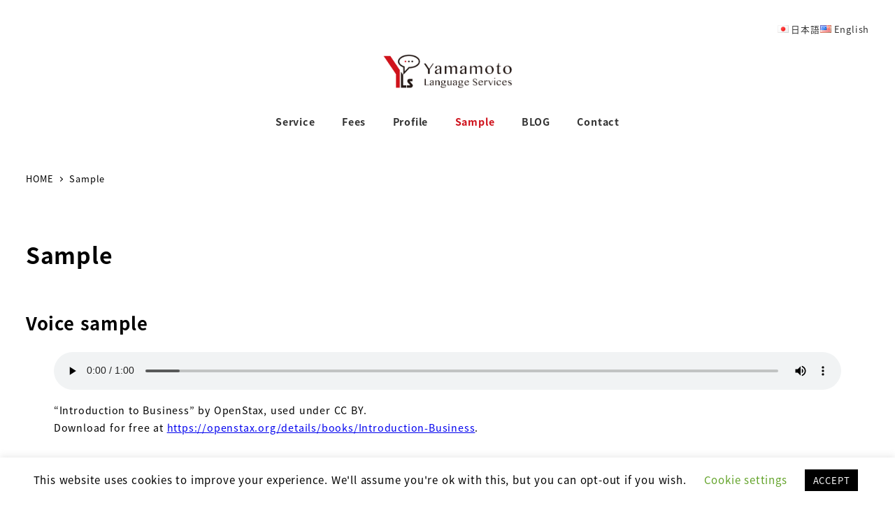

--- FILE ---
content_type: text/html; charset=utf-8
request_url: https://www.google.com/recaptcha/api2/anchor?ar=1&k=6Ledyb8bAAAAAMBwZCWa4yA4g7Cn0zXOztG4p9HM&co=aHR0cHM6Ly95YW1hbW90by1scy5jb206NDQz&hl=en&v=PoyoqOPhxBO7pBk68S4YbpHZ&size=invisible&anchor-ms=20000&execute-ms=30000&cb=ccwpp7p8vhrq
body_size: 50055
content:
<!DOCTYPE HTML><html dir="ltr" lang="en"><head><meta http-equiv="Content-Type" content="text/html; charset=UTF-8">
<meta http-equiv="X-UA-Compatible" content="IE=edge">
<title>reCAPTCHA</title>
<style type="text/css">
/* cyrillic-ext */
@font-face {
  font-family: 'Roboto';
  font-style: normal;
  font-weight: 400;
  font-stretch: 100%;
  src: url(//fonts.gstatic.com/s/roboto/v48/KFO7CnqEu92Fr1ME7kSn66aGLdTylUAMa3GUBHMdazTgWw.woff2) format('woff2');
  unicode-range: U+0460-052F, U+1C80-1C8A, U+20B4, U+2DE0-2DFF, U+A640-A69F, U+FE2E-FE2F;
}
/* cyrillic */
@font-face {
  font-family: 'Roboto';
  font-style: normal;
  font-weight: 400;
  font-stretch: 100%;
  src: url(//fonts.gstatic.com/s/roboto/v48/KFO7CnqEu92Fr1ME7kSn66aGLdTylUAMa3iUBHMdazTgWw.woff2) format('woff2');
  unicode-range: U+0301, U+0400-045F, U+0490-0491, U+04B0-04B1, U+2116;
}
/* greek-ext */
@font-face {
  font-family: 'Roboto';
  font-style: normal;
  font-weight: 400;
  font-stretch: 100%;
  src: url(//fonts.gstatic.com/s/roboto/v48/KFO7CnqEu92Fr1ME7kSn66aGLdTylUAMa3CUBHMdazTgWw.woff2) format('woff2');
  unicode-range: U+1F00-1FFF;
}
/* greek */
@font-face {
  font-family: 'Roboto';
  font-style: normal;
  font-weight: 400;
  font-stretch: 100%;
  src: url(//fonts.gstatic.com/s/roboto/v48/KFO7CnqEu92Fr1ME7kSn66aGLdTylUAMa3-UBHMdazTgWw.woff2) format('woff2');
  unicode-range: U+0370-0377, U+037A-037F, U+0384-038A, U+038C, U+038E-03A1, U+03A3-03FF;
}
/* math */
@font-face {
  font-family: 'Roboto';
  font-style: normal;
  font-weight: 400;
  font-stretch: 100%;
  src: url(//fonts.gstatic.com/s/roboto/v48/KFO7CnqEu92Fr1ME7kSn66aGLdTylUAMawCUBHMdazTgWw.woff2) format('woff2');
  unicode-range: U+0302-0303, U+0305, U+0307-0308, U+0310, U+0312, U+0315, U+031A, U+0326-0327, U+032C, U+032F-0330, U+0332-0333, U+0338, U+033A, U+0346, U+034D, U+0391-03A1, U+03A3-03A9, U+03B1-03C9, U+03D1, U+03D5-03D6, U+03F0-03F1, U+03F4-03F5, U+2016-2017, U+2034-2038, U+203C, U+2040, U+2043, U+2047, U+2050, U+2057, U+205F, U+2070-2071, U+2074-208E, U+2090-209C, U+20D0-20DC, U+20E1, U+20E5-20EF, U+2100-2112, U+2114-2115, U+2117-2121, U+2123-214F, U+2190, U+2192, U+2194-21AE, U+21B0-21E5, U+21F1-21F2, U+21F4-2211, U+2213-2214, U+2216-22FF, U+2308-230B, U+2310, U+2319, U+231C-2321, U+2336-237A, U+237C, U+2395, U+239B-23B7, U+23D0, U+23DC-23E1, U+2474-2475, U+25AF, U+25B3, U+25B7, U+25BD, U+25C1, U+25CA, U+25CC, U+25FB, U+266D-266F, U+27C0-27FF, U+2900-2AFF, U+2B0E-2B11, U+2B30-2B4C, U+2BFE, U+3030, U+FF5B, U+FF5D, U+1D400-1D7FF, U+1EE00-1EEFF;
}
/* symbols */
@font-face {
  font-family: 'Roboto';
  font-style: normal;
  font-weight: 400;
  font-stretch: 100%;
  src: url(//fonts.gstatic.com/s/roboto/v48/KFO7CnqEu92Fr1ME7kSn66aGLdTylUAMaxKUBHMdazTgWw.woff2) format('woff2');
  unicode-range: U+0001-000C, U+000E-001F, U+007F-009F, U+20DD-20E0, U+20E2-20E4, U+2150-218F, U+2190, U+2192, U+2194-2199, U+21AF, U+21E6-21F0, U+21F3, U+2218-2219, U+2299, U+22C4-22C6, U+2300-243F, U+2440-244A, U+2460-24FF, U+25A0-27BF, U+2800-28FF, U+2921-2922, U+2981, U+29BF, U+29EB, U+2B00-2BFF, U+4DC0-4DFF, U+FFF9-FFFB, U+10140-1018E, U+10190-1019C, U+101A0, U+101D0-101FD, U+102E0-102FB, U+10E60-10E7E, U+1D2C0-1D2D3, U+1D2E0-1D37F, U+1F000-1F0FF, U+1F100-1F1AD, U+1F1E6-1F1FF, U+1F30D-1F30F, U+1F315, U+1F31C, U+1F31E, U+1F320-1F32C, U+1F336, U+1F378, U+1F37D, U+1F382, U+1F393-1F39F, U+1F3A7-1F3A8, U+1F3AC-1F3AF, U+1F3C2, U+1F3C4-1F3C6, U+1F3CA-1F3CE, U+1F3D4-1F3E0, U+1F3ED, U+1F3F1-1F3F3, U+1F3F5-1F3F7, U+1F408, U+1F415, U+1F41F, U+1F426, U+1F43F, U+1F441-1F442, U+1F444, U+1F446-1F449, U+1F44C-1F44E, U+1F453, U+1F46A, U+1F47D, U+1F4A3, U+1F4B0, U+1F4B3, U+1F4B9, U+1F4BB, U+1F4BF, U+1F4C8-1F4CB, U+1F4D6, U+1F4DA, U+1F4DF, U+1F4E3-1F4E6, U+1F4EA-1F4ED, U+1F4F7, U+1F4F9-1F4FB, U+1F4FD-1F4FE, U+1F503, U+1F507-1F50B, U+1F50D, U+1F512-1F513, U+1F53E-1F54A, U+1F54F-1F5FA, U+1F610, U+1F650-1F67F, U+1F687, U+1F68D, U+1F691, U+1F694, U+1F698, U+1F6AD, U+1F6B2, U+1F6B9-1F6BA, U+1F6BC, U+1F6C6-1F6CF, U+1F6D3-1F6D7, U+1F6E0-1F6EA, U+1F6F0-1F6F3, U+1F6F7-1F6FC, U+1F700-1F7FF, U+1F800-1F80B, U+1F810-1F847, U+1F850-1F859, U+1F860-1F887, U+1F890-1F8AD, U+1F8B0-1F8BB, U+1F8C0-1F8C1, U+1F900-1F90B, U+1F93B, U+1F946, U+1F984, U+1F996, U+1F9E9, U+1FA00-1FA6F, U+1FA70-1FA7C, U+1FA80-1FA89, U+1FA8F-1FAC6, U+1FACE-1FADC, U+1FADF-1FAE9, U+1FAF0-1FAF8, U+1FB00-1FBFF;
}
/* vietnamese */
@font-face {
  font-family: 'Roboto';
  font-style: normal;
  font-weight: 400;
  font-stretch: 100%;
  src: url(//fonts.gstatic.com/s/roboto/v48/KFO7CnqEu92Fr1ME7kSn66aGLdTylUAMa3OUBHMdazTgWw.woff2) format('woff2');
  unicode-range: U+0102-0103, U+0110-0111, U+0128-0129, U+0168-0169, U+01A0-01A1, U+01AF-01B0, U+0300-0301, U+0303-0304, U+0308-0309, U+0323, U+0329, U+1EA0-1EF9, U+20AB;
}
/* latin-ext */
@font-face {
  font-family: 'Roboto';
  font-style: normal;
  font-weight: 400;
  font-stretch: 100%;
  src: url(//fonts.gstatic.com/s/roboto/v48/KFO7CnqEu92Fr1ME7kSn66aGLdTylUAMa3KUBHMdazTgWw.woff2) format('woff2');
  unicode-range: U+0100-02BA, U+02BD-02C5, U+02C7-02CC, U+02CE-02D7, U+02DD-02FF, U+0304, U+0308, U+0329, U+1D00-1DBF, U+1E00-1E9F, U+1EF2-1EFF, U+2020, U+20A0-20AB, U+20AD-20C0, U+2113, U+2C60-2C7F, U+A720-A7FF;
}
/* latin */
@font-face {
  font-family: 'Roboto';
  font-style: normal;
  font-weight: 400;
  font-stretch: 100%;
  src: url(//fonts.gstatic.com/s/roboto/v48/KFO7CnqEu92Fr1ME7kSn66aGLdTylUAMa3yUBHMdazQ.woff2) format('woff2');
  unicode-range: U+0000-00FF, U+0131, U+0152-0153, U+02BB-02BC, U+02C6, U+02DA, U+02DC, U+0304, U+0308, U+0329, U+2000-206F, U+20AC, U+2122, U+2191, U+2193, U+2212, U+2215, U+FEFF, U+FFFD;
}
/* cyrillic-ext */
@font-face {
  font-family: 'Roboto';
  font-style: normal;
  font-weight: 500;
  font-stretch: 100%;
  src: url(//fonts.gstatic.com/s/roboto/v48/KFO7CnqEu92Fr1ME7kSn66aGLdTylUAMa3GUBHMdazTgWw.woff2) format('woff2');
  unicode-range: U+0460-052F, U+1C80-1C8A, U+20B4, U+2DE0-2DFF, U+A640-A69F, U+FE2E-FE2F;
}
/* cyrillic */
@font-face {
  font-family: 'Roboto';
  font-style: normal;
  font-weight: 500;
  font-stretch: 100%;
  src: url(//fonts.gstatic.com/s/roboto/v48/KFO7CnqEu92Fr1ME7kSn66aGLdTylUAMa3iUBHMdazTgWw.woff2) format('woff2');
  unicode-range: U+0301, U+0400-045F, U+0490-0491, U+04B0-04B1, U+2116;
}
/* greek-ext */
@font-face {
  font-family: 'Roboto';
  font-style: normal;
  font-weight: 500;
  font-stretch: 100%;
  src: url(//fonts.gstatic.com/s/roboto/v48/KFO7CnqEu92Fr1ME7kSn66aGLdTylUAMa3CUBHMdazTgWw.woff2) format('woff2');
  unicode-range: U+1F00-1FFF;
}
/* greek */
@font-face {
  font-family: 'Roboto';
  font-style: normal;
  font-weight: 500;
  font-stretch: 100%;
  src: url(//fonts.gstatic.com/s/roboto/v48/KFO7CnqEu92Fr1ME7kSn66aGLdTylUAMa3-UBHMdazTgWw.woff2) format('woff2');
  unicode-range: U+0370-0377, U+037A-037F, U+0384-038A, U+038C, U+038E-03A1, U+03A3-03FF;
}
/* math */
@font-face {
  font-family: 'Roboto';
  font-style: normal;
  font-weight: 500;
  font-stretch: 100%;
  src: url(//fonts.gstatic.com/s/roboto/v48/KFO7CnqEu92Fr1ME7kSn66aGLdTylUAMawCUBHMdazTgWw.woff2) format('woff2');
  unicode-range: U+0302-0303, U+0305, U+0307-0308, U+0310, U+0312, U+0315, U+031A, U+0326-0327, U+032C, U+032F-0330, U+0332-0333, U+0338, U+033A, U+0346, U+034D, U+0391-03A1, U+03A3-03A9, U+03B1-03C9, U+03D1, U+03D5-03D6, U+03F0-03F1, U+03F4-03F5, U+2016-2017, U+2034-2038, U+203C, U+2040, U+2043, U+2047, U+2050, U+2057, U+205F, U+2070-2071, U+2074-208E, U+2090-209C, U+20D0-20DC, U+20E1, U+20E5-20EF, U+2100-2112, U+2114-2115, U+2117-2121, U+2123-214F, U+2190, U+2192, U+2194-21AE, U+21B0-21E5, U+21F1-21F2, U+21F4-2211, U+2213-2214, U+2216-22FF, U+2308-230B, U+2310, U+2319, U+231C-2321, U+2336-237A, U+237C, U+2395, U+239B-23B7, U+23D0, U+23DC-23E1, U+2474-2475, U+25AF, U+25B3, U+25B7, U+25BD, U+25C1, U+25CA, U+25CC, U+25FB, U+266D-266F, U+27C0-27FF, U+2900-2AFF, U+2B0E-2B11, U+2B30-2B4C, U+2BFE, U+3030, U+FF5B, U+FF5D, U+1D400-1D7FF, U+1EE00-1EEFF;
}
/* symbols */
@font-face {
  font-family: 'Roboto';
  font-style: normal;
  font-weight: 500;
  font-stretch: 100%;
  src: url(//fonts.gstatic.com/s/roboto/v48/KFO7CnqEu92Fr1ME7kSn66aGLdTylUAMaxKUBHMdazTgWw.woff2) format('woff2');
  unicode-range: U+0001-000C, U+000E-001F, U+007F-009F, U+20DD-20E0, U+20E2-20E4, U+2150-218F, U+2190, U+2192, U+2194-2199, U+21AF, U+21E6-21F0, U+21F3, U+2218-2219, U+2299, U+22C4-22C6, U+2300-243F, U+2440-244A, U+2460-24FF, U+25A0-27BF, U+2800-28FF, U+2921-2922, U+2981, U+29BF, U+29EB, U+2B00-2BFF, U+4DC0-4DFF, U+FFF9-FFFB, U+10140-1018E, U+10190-1019C, U+101A0, U+101D0-101FD, U+102E0-102FB, U+10E60-10E7E, U+1D2C0-1D2D3, U+1D2E0-1D37F, U+1F000-1F0FF, U+1F100-1F1AD, U+1F1E6-1F1FF, U+1F30D-1F30F, U+1F315, U+1F31C, U+1F31E, U+1F320-1F32C, U+1F336, U+1F378, U+1F37D, U+1F382, U+1F393-1F39F, U+1F3A7-1F3A8, U+1F3AC-1F3AF, U+1F3C2, U+1F3C4-1F3C6, U+1F3CA-1F3CE, U+1F3D4-1F3E0, U+1F3ED, U+1F3F1-1F3F3, U+1F3F5-1F3F7, U+1F408, U+1F415, U+1F41F, U+1F426, U+1F43F, U+1F441-1F442, U+1F444, U+1F446-1F449, U+1F44C-1F44E, U+1F453, U+1F46A, U+1F47D, U+1F4A3, U+1F4B0, U+1F4B3, U+1F4B9, U+1F4BB, U+1F4BF, U+1F4C8-1F4CB, U+1F4D6, U+1F4DA, U+1F4DF, U+1F4E3-1F4E6, U+1F4EA-1F4ED, U+1F4F7, U+1F4F9-1F4FB, U+1F4FD-1F4FE, U+1F503, U+1F507-1F50B, U+1F50D, U+1F512-1F513, U+1F53E-1F54A, U+1F54F-1F5FA, U+1F610, U+1F650-1F67F, U+1F687, U+1F68D, U+1F691, U+1F694, U+1F698, U+1F6AD, U+1F6B2, U+1F6B9-1F6BA, U+1F6BC, U+1F6C6-1F6CF, U+1F6D3-1F6D7, U+1F6E0-1F6EA, U+1F6F0-1F6F3, U+1F6F7-1F6FC, U+1F700-1F7FF, U+1F800-1F80B, U+1F810-1F847, U+1F850-1F859, U+1F860-1F887, U+1F890-1F8AD, U+1F8B0-1F8BB, U+1F8C0-1F8C1, U+1F900-1F90B, U+1F93B, U+1F946, U+1F984, U+1F996, U+1F9E9, U+1FA00-1FA6F, U+1FA70-1FA7C, U+1FA80-1FA89, U+1FA8F-1FAC6, U+1FACE-1FADC, U+1FADF-1FAE9, U+1FAF0-1FAF8, U+1FB00-1FBFF;
}
/* vietnamese */
@font-face {
  font-family: 'Roboto';
  font-style: normal;
  font-weight: 500;
  font-stretch: 100%;
  src: url(//fonts.gstatic.com/s/roboto/v48/KFO7CnqEu92Fr1ME7kSn66aGLdTylUAMa3OUBHMdazTgWw.woff2) format('woff2');
  unicode-range: U+0102-0103, U+0110-0111, U+0128-0129, U+0168-0169, U+01A0-01A1, U+01AF-01B0, U+0300-0301, U+0303-0304, U+0308-0309, U+0323, U+0329, U+1EA0-1EF9, U+20AB;
}
/* latin-ext */
@font-face {
  font-family: 'Roboto';
  font-style: normal;
  font-weight: 500;
  font-stretch: 100%;
  src: url(//fonts.gstatic.com/s/roboto/v48/KFO7CnqEu92Fr1ME7kSn66aGLdTylUAMa3KUBHMdazTgWw.woff2) format('woff2');
  unicode-range: U+0100-02BA, U+02BD-02C5, U+02C7-02CC, U+02CE-02D7, U+02DD-02FF, U+0304, U+0308, U+0329, U+1D00-1DBF, U+1E00-1E9F, U+1EF2-1EFF, U+2020, U+20A0-20AB, U+20AD-20C0, U+2113, U+2C60-2C7F, U+A720-A7FF;
}
/* latin */
@font-face {
  font-family: 'Roboto';
  font-style: normal;
  font-weight: 500;
  font-stretch: 100%;
  src: url(//fonts.gstatic.com/s/roboto/v48/KFO7CnqEu92Fr1ME7kSn66aGLdTylUAMa3yUBHMdazQ.woff2) format('woff2');
  unicode-range: U+0000-00FF, U+0131, U+0152-0153, U+02BB-02BC, U+02C6, U+02DA, U+02DC, U+0304, U+0308, U+0329, U+2000-206F, U+20AC, U+2122, U+2191, U+2193, U+2212, U+2215, U+FEFF, U+FFFD;
}
/* cyrillic-ext */
@font-face {
  font-family: 'Roboto';
  font-style: normal;
  font-weight: 900;
  font-stretch: 100%;
  src: url(//fonts.gstatic.com/s/roboto/v48/KFO7CnqEu92Fr1ME7kSn66aGLdTylUAMa3GUBHMdazTgWw.woff2) format('woff2');
  unicode-range: U+0460-052F, U+1C80-1C8A, U+20B4, U+2DE0-2DFF, U+A640-A69F, U+FE2E-FE2F;
}
/* cyrillic */
@font-face {
  font-family: 'Roboto';
  font-style: normal;
  font-weight: 900;
  font-stretch: 100%;
  src: url(//fonts.gstatic.com/s/roboto/v48/KFO7CnqEu92Fr1ME7kSn66aGLdTylUAMa3iUBHMdazTgWw.woff2) format('woff2');
  unicode-range: U+0301, U+0400-045F, U+0490-0491, U+04B0-04B1, U+2116;
}
/* greek-ext */
@font-face {
  font-family: 'Roboto';
  font-style: normal;
  font-weight: 900;
  font-stretch: 100%;
  src: url(//fonts.gstatic.com/s/roboto/v48/KFO7CnqEu92Fr1ME7kSn66aGLdTylUAMa3CUBHMdazTgWw.woff2) format('woff2');
  unicode-range: U+1F00-1FFF;
}
/* greek */
@font-face {
  font-family: 'Roboto';
  font-style: normal;
  font-weight: 900;
  font-stretch: 100%;
  src: url(//fonts.gstatic.com/s/roboto/v48/KFO7CnqEu92Fr1ME7kSn66aGLdTylUAMa3-UBHMdazTgWw.woff2) format('woff2');
  unicode-range: U+0370-0377, U+037A-037F, U+0384-038A, U+038C, U+038E-03A1, U+03A3-03FF;
}
/* math */
@font-face {
  font-family: 'Roboto';
  font-style: normal;
  font-weight: 900;
  font-stretch: 100%;
  src: url(//fonts.gstatic.com/s/roboto/v48/KFO7CnqEu92Fr1ME7kSn66aGLdTylUAMawCUBHMdazTgWw.woff2) format('woff2');
  unicode-range: U+0302-0303, U+0305, U+0307-0308, U+0310, U+0312, U+0315, U+031A, U+0326-0327, U+032C, U+032F-0330, U+0332-0333, U+0338, U+033A, U+0346, U+034D, U+0391-03A1, U+03A3-03A9, U+03B1-03C9, U+03D1, U+03D5-03D6, U+03F0-03F1, U+03F4-03F5, U+2016-2017, U+2034-2038, U+203C, U+2040, U+2043, U+2047, U+2050, U+2057, U+205F, U+2070-2071, U+2074-208E, U+2090-209C, U+20D0-20DC, U+20E1, U+20E5-20EF, U+2100-2112, U+2114-2115, U+2117-2121, U+2123-214F, U+2190, U+2192, U+2194-21AE, U+21B0-21E5, U+21F1-21F2, U+21F4-2211, U+2213-2214, U+2216-22FF, U+2308-230B, U+2310, U+2319, U+231C-2321, U+2336-237A, U+237C, U+2395, U+239B-23B7, U+23D0, U+23DC-23E1, U+2474-2475, U+25AF, U+25B3, U+25B7, U+25BD, U+25C1, U+25CA, U+25CC, U+25FB, U+266D-266F, U+27C0-27FF, U+2900-2AFF, U+2B0E-2B11, U+2B30-2B4C, U+2BFE, U+3030, U+FF5B, U+FF5D, U+1D400-1D7FF, U+1EE00-1EEFF;
}
/* symbols */
@font-face {
  font-family: 'Roboto';
  font-style: normal;
  font-weight: 900;
  font-stretch: 100%;
  src: url(//fonts.gstatic.com/s/roboto/v48/KFO7CnqEu92Fr1ME7kSn66aGLdTylUAMaxKUBHMdazTgWw.woff2) format('woff2');
  unicode-range: U+0001-000C, U+000E-001F, U+007F-009F, U+20DD-20E0, U+20E2-20E4, U+2150-218F, U+2190, U+2192, U+2194-2199, U+21AF, U+21E6-21F0, U+21F3, U+2218-2219, U+2299, U+22C4-22C6, U+2300-243F, U+2440-244A, U+2460-24FF, U+25A0-27BF, U+2800-28FF, U+2921-2922, U+2981, U+29BF, U+29EB, U+2B00-2BFF, U+4DC0-4DFF, U+FFF9-FFFB, U+10140-1018E, U+10190-1019C, U+101A0, U+101D0-101FD, U+102E0-102FB, U+10E60-10E7E, U+1D2C0-1D2D3, U+1D2E0-1D37F, U+1F000-1F0FF, U+1F100-1F1AD, U+1F1E6-1F1FF, U+1F30D-1F30F, U+1F315, U+1F31C, U+1F31E, U+1F320-1F32C, U+1F336, U+1F378, U+1F37D, U+1F382, U+1F393-1F39F, U+1F3A7-1F3A8, U+1F3AC-1F3AF, U+1F3C2, U+1F3C4-1F3C6, U+1F3CA-1F3CE, U+1F3D4-1F3E0, U+1F3ED, U+1F3F1-1F3F3, U+1F3F5-1F3F7, U+1F408, U+1F415, U+1F41F, U+1F426, U+1F43F, U+1F441-1F442, U+1F444, U+1F446-1F449, U+1F44C-1F44E, U+1F453, U+1F46A, U+1F47D, U+1F4A3, U+1F4B0, U+1F4B3, U+1F4B9, U+1F4BB, U+1F4BF, U+1F4C8-1F4CB, U+1F4D6, U+1F4DA, U+1F4DF, U+1F4E3-1F4E6, U+1F4EA-1F4ED, U+1F4F7, U+1F4F9-1F4FB, U+1F4FD-1F4FE, U+1F503, U+1F507-1F50B, U+1F50D, U+1F512-1F513, U+1F53E-1F54A, U+1F54F-1F5FA, U+1F610, U+1F650-1F67F, U+1F687, U+1F68D, U+1F691, U+1F694, U+1F698, U+1F6AD, U+1F6B2, U+1F6B9-1F6BA, U+1F6BC, U+1F6C6-1F6CF, U+1F6D3-1F6D7, U+1F6E0-1F6EA, U+1F6F0-1F6F3, U+1F6F7-1F6FC, U+1F700-1F7FF, U+1F800-1F80B, U+1F810-1F847, U+1F850-1F859, U+1F860-1F887, U+1F890-1F8AD, U+1F8B0-1F8BB, U+1F8C0-1F8C1, U+1F900-1F90B, U+1F93B, U+1F946, U+1F984, U+1F996, U+1F9E9, U+1FA00-1FA6F, U+1FA70-1FA7C, U+1FA80-1FA89, U+1FA8F-1FAC6, U+1FACE-1FADC, U+1FADF-1FAE9, U+1FAF0-1FAF8, U+1FB00-1FBFF;
}
/* vietnamese */
@font-face {
  font-family: 'Roboto';
  font-style: normal;
  font-weight: 900;
  font-stretch: 100%;
  src: url(//fonts.gstatic.com/s/roboto/v48/KFO7CnqEu92Fr1ME7kSn66aGLdTylUAMa3OUBHMdazTgWw.woff2) format('woff2');
  unicode-range: U+0102-0103, U+0110-0111, U+0128-0129, U+0168-0169, U+01A0-01A1, U+01AF-01B0, U+0300-0301, U+0303-0304, U+0308-0309, U+0323, U+0329, U+1EA0-1EF9, U+20AB;
}
/* latin-ext */
@font-face {
  font-family: 'Roboto';
  font-style: normal;
  font-weight: 900;
  font-stretch: 100%;
  src: url(//fonts.gstatic.com/s/roboto/v48/KFO7CnqEu92Fr1ME7kSn66aGLdTylUAMa3KUBHMdazTgWw.woff2) format('woff2');
  unicode-range: U+0100-02BA, U+02BD-02C5, U+02C7-02CC, U+02CE-02D7, U+02DD-02FF, U+0304, U+0308, U+0329, U+1D00-1DBF, U+1E00-1E9F, U+1EF2-1EFF, U+2020, U+20A0-20AB, U+20AD-20C0, U+2113, U+2C60-2C7F, U+A720-A7FF;
}
/* latin */
@font-face {
  font-family: 'Roboto';
  font-style: normal;
  font-weight: 900;
  font-stretch: 100%;
  src: url(//fonts.gstatic.com/s/roboto/v48/KFO7CnqEu92Fr1ME7kSn66aGLdTylUAMa3yUBHMdazQ.woff2) format('woff2');
  unicode-range: U+0000-00FF, U+0131, U+0152-0153, U+02BB-02BC, U+02C6, U+02DA, U+02DC, U+0304, U+0308, U+0329, U+2000-206F, U+20AC, U+2122, U+2191, U+2193, U+2212, U+2215, U+FEFF, U+FFFD;
}

</style>
<link rel="stylesheet" type="text/css" href="https://www.gstatic.com/recaptcha/releases/PoyoqOPhxBO7pBk68S4YbpHZ/styles__ltr.css">
<script nonce="-vAwb5JKfzBaLzr-RH1nrA" type="text/javascript">window['__recaptcha_api'] = 'https://www.google.com/recaptcha/api2/';</script>
<script type="text/javascript" src="https://www.gstatic.com/recaptcha/releases/PoyoqOPhxBO7pBk68S4YbpHZ/recaptcha__en.js" nonce="-vAwb5JKfzBaLzr-RH1nrA">
      
    </script></head>
<body><div id="rc-anchor-alert" class="rc-anchor-alert"></div>
<input type="hidden" id="recaptcha-token" value="[base64]">
<script type="text/javascript" nonce="-vAwb5JKfzBaLzr-RH1nrA">
      recaptcha.anchor.Main.init("[\x22ainput\x22,[\x22bgdata\x22,\x22\x22,\[base64]/[base64]/[base64]/bmV3IHJbeF0oY1swXSk6RT09Mj9uZXcgclt4XShjWzBdLGNbMV0pOkU9PTM/bmV3IHJbeF0oY1swXSxjWzFdLGNbMl0pOkU9PTQ/[base64]/[base64]/[base64]/[base64]/[base64]/[base64]/[base64]/[base64]\x22,\[base64]\\u003d\\u003d\x22,\[base64]/w57DvcK1w47Ci8OfEcKYRRvCpFDDhcOLwpjCp8O1w7bCoMKXA8OAw7k3XlZvNVDDlsO5KcOAwr5iw6YKw6nDnMKOw6cuwqTDmcKVa8O+w4Bhw5kHC8OwXw7Cu3/Cp1VXw6TCq8KpDCvCtHsJPlPCm8KKYsO2wpdEw6PDhMOjOiRpI8OZNkZGVsOsbFbDoixlw4HCs2dPwp7CihvCuj4FwrQ9wqvDpcO2wrDCvhMuSMOeQcKbZjNFUh/DgA7ChMKVwpvDpD1aw6jDk8K8I8KrKcOGf8KNwqnCj0bDhsOaw49iw5F3wpnCjQ/[base64]/wo7DncOkKMKBw4HCosKZw7B8QnFZwozCjybCu8KywrLCr8KpHMOOwqXClBtqw5DCingAwpfCmE4xwqE+wqnDhnEIwqEnw43Cq8ODZTHDjVDCnSHCixMEw7LDsFnDvhTDoFfCp8K9w7vCs0YbQMOvwo/[base64]/DjU7Dp29wLR90wrvDs2XDkjjCnMK3PlnDrMKnXxvCvsKUEAkbATxmGnpRPxHDlBtswpx+wocKFsOIccKzwq7Dmj53GcKBbHTCt8KJwqPCvMOdwqDDt8ONw53DjRDDvcKfPsK3wrlKw6/DhTPDoGDDk182w699ecKqOVzDusKDw55QU8K/EGnChQxcw6rDs8OoUMKHwrpCPMO5wrQAdsOrw5Q8NsKZJsO9Tg5VwqDDmj/Dl8OMJsKFwqTCocOnwrVTw6/[base64]/Ds8O0P8OeLTBRw5nCqBtmwpVvQMKFMU7Dr8K5w40wwqPChcKUeMOWw50jHMKxCcOqw4E6w6BHw4vChMK8woI9w7PDtMKMwrfCn8OdEMOrw7dQRw5cEMK/GV3DvT/DvSrClMOia1U+wq16w7UMwq7CiClEw7PCocKnwqkrB8ONwrLCrj4bwoA8Zh3CjkAjw6dJMD8OQCfDg3xFH2pIw5FUw69jwqLDkMO1w6TCpUTDhC5lw4/[base64]/dsKpwp1NW8OMw53CjkPCp8OmdMKKAX/[base64]/[base64]/TMOwHGFFw6dbwoAMw6PClsOswoA9aiMDwqojLMOywprDgXgkR0d+wrU6UG/Cj8KUwoMYwpMCwoHDpsK/w7gqw4lAwpnDqcKIw5rCulfDpcKIeDRyOHZHwrN0wp1DdsOLw4vDrFU7NgvDgcK3wpNrwokESsKfw45rfVDCnS5awoIhwrrDgynDvgcbw4XDvVnCsCDCu8Oww5AgESkKw6knHcK6fcODw4/Ck07CoTHCmTfDtsOYwo/DgsKYVsOPFMO/[base64]/CjsKawqfCgRfCisO8w7bDgELCl8KnUsOUQUAONlzDlxTCkcKaZsKiIcOaThVxCwQmw4Q4w5XChcKLLcOHPMKGw4JdG39swpN8ch3CjAQEWkLCl2bCgcKFwoLDg8ODw7drC2PDlcK1w4/Do1EKwqYdD8KBw7jCiyjChj5sHMOdw6R+DVQ3HMOSBMKzOxrDlSbCrx5gw7LCgU9/[base64]/IydRYR82bcKiwovCr8Kow5nDg17DvA3DpsKsw53Cv3RrXsKobcOhMwxJb8KmwoMkwpJIf0nDosKdTjhwd8KhwqLCjEV4w51PV2YTHBPCuVzCgsO4w5HDtcO5QzrDrsKWwpHDgsKaEnQZcB3DqMOTKx3DsTU/wp11w5RzL3DDpsO4w4hpI005W8KUw6BhU8KSwoBkblgkGnHDkGcNS8K1wrBiwozCgVzCjMOCwoJjZsO7eVZ6cFYIw6HCv8OhfsKWwpLDsjF7FnXCmUZdw4xQw7HDlnhcQ0swwoHDrng+eVxmF8OtLsKkw7V/w53CgzXDj2hTw6nDhR4Bw7DCrAExGMORwrJ8w4/DnMOOw4bCp8KPNcOxw6vDoHccwoJZw5BsGMKsN8Kdwr4GQMOSwqQIwpoCXcO1w5ckAAzDksOKwogUw7cUecKSI8O9wp/CksOYZxNQciXDqjPCpivDlMKMW8OnwovClMO/AkgvNgvDlSYbDR5YAcKDw7Mcw6U4R0swO8OqwqMlQ8K5wrdWQcO6w7IMw5vCpx3CtiBqNcK9w5HCtsKAw5HCusOkw6TDv8OHw5jCgcK6wpVRw4g3U8OWfMKowpMaw5zCq1hRJk4IGMKgASVTWsKNK37DqDh+CU4iwp/[base64]/[base64]/RsKdKWkvQBxrK23CksKjw541wqdWZhdow5/DmMOJw6rDk8KrwoDDkBEtesOJJ1jCgwNLw7jDgsKdQMOsw6TDhUrDnMOSw7YnBsOmwovDlcO0Tx4+U8Ktw7DCunMmYllrw5TCksKTw40QdzTCssK1w7/[base64]/[base64]/B0B6w6wZNmJ1bcOnw7gRw7Ayw4twwq/DucKSw77DkD3DvAvDsMKqekJ9YmbCnsKWwovDqlfCuQ9zYyTDs8OMRsOUw45vWMOEw5PDicKiasKXSMOEwrwKw5lHw59owq/CoA/Cog8LUsKtwplgw641MVFjwqB/wqXDrsKCwrDDk0t8YcOfw4HCp3QQwqTCosOxCMOZRFbDujbDgi7DtcKSanvCp8O6VMKFwp8ZVw1vWg/Dl8KYXW/DsRgaGAMDPUrDtTLDtcK/[base64]/Clg93BmfCkCokfcO4C8KxeB7DnMOFSMK/wpQQwoXDsjbDrSpTIiNtB2PDt8OWNlbDg8KeOMKVb0seKcK1w4BEbMK7w4FOw5/Cjj3CnsOCS0HCgUHDqmLDrMOyw7l2YcKNw7/DosOaNsKBw7LDlMONwrJVwo/[base64]/[base64]/CvsK+cHjDhmkiTcKdCWDDk8KJw6skw6pFDRIAS8KYJ8K3w4rCnMOMw67CscOhw5DCjFnDksK9w78CDTzCkUfCpMK5d8OOw5TDhmNfw7DDrjYDw67DpFXCsAQjW8K/wrEBw6oKw57CgsOzw4jCnV9kcw7Di8OuQmFGYsKZw4cdEj/Di8Ouw6PCnBNxwrYpSXpAwoc+w7TDusKswqkZw5fCpMO1wpoywpd4w7QaDXfDqRNTDx5ew78EYXI0IMOlwqLCviBsbGkbwrXDmsKNB1osOXI9w6nDh8Ktw5HDtMOBwrZZwqfCk8OiwpRVYcOcw5/[base64]/[base64]/DrcK6G8OdaMKrw59eCsOEY8OJwqR8w77DhDsjw7ctQsKHw4LDtcOSGMO/f8KtTCjCiMKtGcOQw7Fpw7loGVhCbMKkwrDDuX7DvGzCjBXDksOSw7Rpw7NMw53CsGBRJmZ5w4B8YzDCgiUQdwfCgQ/[base64]/wqbCimAYw5dNw68zJVQ7wqLCsEpmUMO3w5MJw7Q7w6gOYcOBwobCg8Knw5wZUcOQBlPDpijCtMOfwqjCrH/[base64]/[base64]/[base64]/Dr8K5w5jCojUowodVGcKjwrbCv8ONbHgzwrAOMMOwVsKhw7FiSybDhGYxw4jCkMKaXyQSVk3CmcKJB8O/wrrDj8KRFcK0w6sKGcOBVDjDq1rDmMKJZMO4w4LCgcK/wpxwcgoMw7tbfRvDpMOOw4lPCxLDpBDCksKjwrBkQy0Ow4nCpl8dwo8mFwLDssOIwoHCsFtSw4dBwo/DvxLCrCI9wqDDiQ/CmsKBw7xAFcKSwoHDiDnDk2nDmsO9wo4AbRg/wowjwoErWcOdBsOZwpbCoiXCpUXClMOcUjgzUcO/[base64]/DssO6EjbDiMOXwovChcK0C0svQsKuw7oFwrjCu2dBfkNjw6dow4FRejxKbsKgwqU0ZyPCrkLCvHkowqvDgcKpw5E5w6XCmRUMw5zDv8KoQsONAXooUlUww5fDuxPCgUFkUjXDvsOmSMOPw7sXw4dFG8KgwrvClSLCkBByw4YiL8O7RMO2wp/CiXhiw7pwRzDCgsK2w7DDph7CrcO5w7cKw4hWLwzCgTYYLlvDlE3CnsOUI8O1LMKRwr7Ci8O6woZYKsOFwp9rYEjDhcKdOw3DvxJBMR/[base64]/AsK6MMKQSwIaJknCghd2wqxKXFjDjsO7EcOmCMOdwokFwrHCpGF6w5/ClMOgfcOlKl7Dk8KmwrladAvCjcOyYUdRwpEie8Opw4I7w67CpQnCggrChSnCnsOmI8Ocwr3DhQ7Dq8KlwrPDoW99P8K4J8Kgw4fDhWvDksKlfMKQw6LCj8K/AQVewpHCklzDsw/DuHVgXMOgTHVyHsKNw5jCpcKGeW3CjjnDvi/ChsKFw79Lwrc9RMOdw6nDucOSw7A4wqJ2A8OUC2J1w7QPTlXCnsKLUsKhwoTCm2wgND7DpjPDtMK8wofCtsKRwofDlil5w6bDqkTCj8K2wq4SwqPCtwZLScOfK8Kyw6DDv8OqLwzCkG5Uw4jCoMONwqlYwp/DunfDiMKeeigVDAwAaTM/UcKlw7DCkHpLdMOZw7c2RMK0dlTCicOow5zCjsOXwpxIHzgKU3UXfw1sS8Ogw4V9LznCkMKCV8OKw6FKdRPDki3DhALCpMOywqzDgUc8f0A+woRCdG/CjhxHwql9RcK+w5LChkHCtMOuwrI3wpzCm8O0RMKgfBbDkMO2w5PCmMOeDcO/wqDDg8Onw65UwrIowpp+w5/CmMOWw49HworDt8Kaw5vClwlCPsOMXsOjZW/DvzQ8w4vChCcYw7TDjHRMw4JFwrvCuRbDtztRUsK7w6ldHsOlXcKnGsK0w68kw53CsxDCuMOxEUknLBTDimPCjQ5ww7puTsKwATkmMMOBwpHClz17wp5HwqnDgDhOw6fDu3cWewXCm8OXwp8ja8Obw47CtcO9wrdMCQ/DqWBOLHECD8O7L3V6eFrCqMKceT5xZmNJw53CuMOIwofCvsOuW3MPEMKBwpI9wr0+w4bDkMKkHBXDuDwuXMOYVQPCjcKdBTXDrsOLOMK0w6JWwofDoRPDklfCkh3Cj2fCmkfDv8KXPxETw4t7w64EKcKhasKVZnlUNE/[base64]/awjDkmnCj3w3w6sxZVTDpMO/[base64]/DoUtSwqrDgcOzw40GICfDiMOUJMKkw7MfTcOrw6bCqsORw73CjsONBMOnwp/DhMKpQCs1bw5kEG4swq0XRTBJHmIEIcOjb8KfXSnDusOvDGcOw7zDjULCuMKxM8OrN8OLwpvCqF1yRQ9ww7ZBQsOewo0DDcKCwoHDkk3DrHQaw67DtkNQw7J0CiFfwpjCpcOWbFbDucKFSsOoYcOuLsOJw6fDi1LDrMKRPcO/NGjDow/CuMOEw4XDsghNVMOLwpwvOmgSeEPCqWYxXsKTw5l1wrcvWkjCvELCvmc7wpMWw6PDmcOSwqHDhcOzfSlNw4lEJMKSOQsiNS3DlW8FU1VKwrggT39jYFBgT1BkFBEswqhBTwbDsMOTTMOTw6DDgT/[base64]/CgD9uwonDscOXwoxPwr8Lw4oFM30Iw6jDqsOfJC7Cu8OyWBDDkWbDksOoNWxUwoYIwrZcw5Mgw7fDhRhNw7JdLsK1w4wzwr/DmylsXMOKwprDisO6KsK0ZVdRKlNEehDCncK8ZcOZC8Kpw6YJRcOGP8OZX8OeHcKhwoLCkw3DoSMvXl3CjcOFc3TDl8K2w5/[base64]/Cp8K3McOawq/[base64]/Dn8KDekMywq/CgkYmw4jCk1hbfUTDnMOLwqQqw4jCvsOtwpB6wqsWIcKKw6vCvm3Dh8OMwprCrsKqw6ZBw4NRNTfDoEp/wpZYw79VKz7DhQYdC8OSSjRsCC7DvcKQw6bCsSDCp8KIwqFwOsOxB8KTwogSw5HDqcKKccOVw5wRw44TwohHal/DmSFGw4wzw5EqwqjCrsOcM8O+wrHDqzZnw4AcXsOgbHjCgB9uw64zAGdGw5LCpndUWMKBTsOoYsKnI8KgRmbDuSHDrMOBMcKKCU/CiVDDmMK7O8O5w6QQfcK/U8K1w7fCu8O7wpw7Y8OUwp/DjwjCsMOcwo/DvMOGO0g3HEbDtxDDvTQvAMKQBC/[base64]/[base64]/woDDjjhXcTfDpsK1YjwAY8O/N8Oxw41VUCjDlcOoG8OxShvDt23Ch8OKw5TClUxfwoN/[base64]/[base64]/w7QkbsKBW8KaR21XLsKUw5jCkAZZXVTDnMOAVR58IMKWdR4kwrRHdGfDnMKIc8OhWiDDhyjCs1A9MMO3woAgdVUTJ3LDhMOmWV/Cp8OUw7x9K8K8w5zCrsO7ZcOyTcKpwonCpMK7wpjDqAZMw4TDicKNasKOBMKbWcK8fzzDjDfCscOpKcOgQTA9wpM8woLCm3fCozABH8KeLkzCuVcfw7k6FG7DgyfCrW3CtkvDsMOIw5bDmMK0wobDuwjCi0PDicOMwqt/AcK1w5gswrPCtkgXw5haGAbDj1nDg8OUwpYqCH/[base64]/wpbDhmQawqDDv8OQbWfDnibDn8KRw5U3w7Q6DMOSw7VwacKucTvCp8O6ERrCvnXCmllHc8OMb0nDkHfCsjTCkmTDg3vCiDsoTcKMbMKrwo3DmcKLwrLDgxzDj3bCoU/CnsKow6cGPjHDgTvCmA3CiMORPcO6w5YkwqAtdsOAaVViwp5TelYJwrTCnMOlWsKuEibCuHDCj8ONw7PCtigEw4TDuCvDngMvEhfClDQyZUTDvcOSIsOIw4Ixw5oTw7dbbTVXCWrClcOOw6LCm2MZw5zCgjzDvUzDosO/w59JdDJzeMKAwpjCg8KDbcK3w4tGwqMWw58BHcK1wpBYw5kHwpxxB8OMSBR2UMKlw581wqXCsMOTwrY1w6vDsw3DrQfCg8OwGi9fIcK6dMKOLxYww6JJw5BXw7o+w60lwobCiDvDtsO4KcKWw6BPw4vCssKTVsKOw7jDiQ19VxXDvhHCgsOdKcO0FMOSAjsWw5Ufw4/CkXsOwoDCo0FDYsKmdHTCpMO/CsKOZnhoR8Otw7Erw5UOw5bDmhrDoCNnw6M0YX/CrcOjw4/DpsKVwogtWAk6w6RIwrjCvMOMw6gPwrEhw5/DmQIQw5ZAw6tZw784w4Ztw6LCpsKURXHCr3IuwpJPSl9gwqPCjMKSD8KYckvDjsKjQMKbwpXDusOEAMKmw6rCvcKzwq09w5FIDsKGw4hwwrsZQRZRT3AtWcKpXx7DscOkWMK/NcKww7whw5FdcgURQMOZwrbDlQIle8Kdw5HCj8KfwofDgCpvw6nCgVAQwrsww48Fw63DhsKow60rXsOqYFkLfETCgAt4wpBqeWY3w7LCtMKnwo3Cj0Mewo/DqcKRenrCkMOCw4bCucOUwo/CpCnDj8OMaMK2MMKwwpfCrMKbw5/[base64]/DhWnCk1pZwq7DszHDkcOnwrI8wqcXasOswrfCmMO/wpUww4EtwpzCg0jCviQRZC/[base64]/CosKTDgfCj8OyBVcbwo4pNDtvw6cASmbDnzvDrzxyNsOXQ8KTw6nDkV7Dl8Odw5LDlWvCtULDsBzCmcK6w5hyw4wDG0g/[base64]/[base64]/CWxCwqvCn8Oiwq7CvMOeHR0XwoUOfMKzRyDCpWzCn8KSwrwAVE1nwp5Cw4QqJ8OjDsK+w65+Jy99ZRnDl8OxSsOdUMKUOsOCw6MwwoMDwqzChMKBw5VPA0bCi8OMw5oPCTHDlcOMw4PCv8ONw4BdwqVTal7DhyHCiT/DlsORworCpFIMKcKpw5HDgzxCcC/CsSt2wqV6GMOZAHFNNX7Dv3sZw61AwpLDphPDlF4TwqpPL2nCqVnCj8OIwqhfa3/Ck8OFwoDCjMOCw70XcsO9eDnDtsORGjt/w7ExVR5ga8OKDcKsNWLDjmUHdX3CsnBLw5ROYWXDm8OdcMO7wrPDs1TCocOGw6XCkcKeFhozwoPCvMKvwoVgwrJWBcKCDcOlSsOJw48wwoDDpQbDscOOFA7Ds03Ci8KxXjfDt8OBYcOMw7zCicOuwq8uwoNGTlbDt8OHFHkPw4LCsSzDrQLDnggMDw1ywq/CvHUNI37Dum7DiMOYXi9mw7RdKQ5+XMKkXMOuH1LCozvDpsOcw7Aiwr94cnhWw4okw5rClCjCn0UsO8OkJ1c/wr5SRsKpM8Kjw4vChihqwp1Bw4DCiWrCjXPDssOqLgTDnSvCvCpow6gISArDl8Kcwo8wNMOFw7rDiFjCi0rCnDNaccOzeMOBXcOHHyAHCVliwqcMwrjDtRZpPcO3wr/[base64]/[base64]/ClHPCs8O9wqnDiC3Do8KlfMKIwpnClMOSC8OXNGLDtiovXsOgTF/DisONTcKeCMKpw4DCh8KOwokPwoLCh0TCli9xSnVYLGHDjkPDqMOHV8OVwr/CscKTwr7CrMO8w4NtW3ZOJl4JHnhHQcOswozDgynDpVR6wp9Kw4/[base64]/DmcK+YmpsEXrDj8K4eBTCsGw4w6Qmw7s5EA4sYF3CucKkIUXCmMKTcsKYVcOTwqlVc8KgUWUcw4rDqVXDkRklw4YfVFoWw7VrwrXCuF/[base64]/[base64]/QhPCjzfDmcKIw6xwwqvDiCTCtBEUwoLCp8Ktw5XCqyQ/wqfDiF/DgsKTbMKpw63Dg8K1wq3DrF83wo5/[base64]/DjQg6wpTCscOwJWh5wo9xw5gDw6YwwqYuLMO2w6plWjMIGlTCuUMaGUIfwp7ClHFQI2jDujvDosKOA8OufnbChFVwL8Kxw6nCrygjw4jClCrCqcOnUsK5bkcjWsKAwpkWw7lET8O3XcOIIwPDmcKiZ24Cwp/Cn11yM8Ohw7fCgcOYw7/Di8KwwrB7w78Rw7p/w79tw5DCmmlowrBTHBzDoMOWLMOewq9pw63CqQBIw7NMw6fDkQPCrjzDmsKcw4hSHsO2YsKxHQnCr8K3SsKzw79tw43CthBqwoAJNXzDqRN+wp4zPgRaHXnCssKcwpnDpsOdZXJ3woTCpG8gUMOvOCJbw41aw4/Cn1zCkV3DtQbClsKswpYsw5FgwrjCgsODbMOMYBjCpsO7wqMFwoYTw5tSw6tUwpQTwp9Kwod9IUEEw6gnA0hOUyrCqWc0w5zCisKUw6HCmMK7fMOaLcKuw7ZOwoU9K2vCiR0sM3EKw5bDvQk4w5PDlsK1w7sJVzxAwovCvMK6UF/Ci8KZC8KbcirDsEMUP2nDicOeQ3pTesKbM2vDlcKLJMOTewvDkTYXw5XCmMK/[base64]/DrVUUw5nDoy0kf8KUw4BQwqTCinzCmGBILz8xw4XDr8O4w7VQw6cMw7fDisKbIAjDicOhwphgw450HsO9ZVHChsO9woTCu8ONwqLDiko3w5bDmDA/wrgVfhzChMOvJShBWT8hGsOGT8O0O2tmCcKzw7rDuXBVwrQoO2jDjGxXw7/Cr3zDkMKZLQdbw4rCmX5iwrzChx1fJ0rDrizCriLDp8Obw7vDh8OwS17DkVzDqMO4CQwJw7/Ch3JAwpcXT8KkEsOqRgpUw55eOMK5DWlZwp0mwpnCk8KrNcK7dinCtFfCtUnDgk7Cm8OiwrXDosOXwpE4A8KdCi9YQHM3BD/[base64]/DscKYw5fChCsleMOTwoE9w7HCj8OgwpMCwphjEHteHsOZw4MZw58udhLCq3XDtsOoMxbDpsOJwrPCgwfDijcJfTYGBEXChHPCj8KKRypfwp3CqMKgIiUJKMO5HHMgwo5dw5dSHcOpw6LCmB4JwqQ8I3/DiDvDt8O7w7UTfcOvQsOYwoE1PhLDmMKpworDicKNw4LCvcKwcxLCu8KeF8KNw4YYPHtIPU7CrsKRw6vDsMKpwrfDowx/IlNXSwjCvsKJacOYVsOiw5zDlcOCw69pWcOdZ8Kyw5rDmcKPwqTCmCQ1EcOMDkU0AMOsw4U2U8OACsKZw4LDrsKmUQAqa1LDv8KyYMOcBRRvCmHDssOIO1kTBlUewq18w601WMOLwr5/wrjDt3w5N2TCjsKlwoYpw784NA8Zw4/Dt8KYL8K9UmbCt8OVw4vDmMO2w6jDh8KKwovCiAzDpsKPwrUNwqPCscK9JWLCihxXUsKIwovDqcKRwqYuw4Z/[base64]/CncOnaTZKJ1IOb8OaX8O4S8KRw5nCp8Kdwpodw64kUlDCmMOJKTJcwpLCt8KGQgYAacKeU1/[base64]/w4nDk8O7w6zDsi3DqUlxPydLcTNWw4xBKcOOwolHwozDtVEeC1TCrV4Jw7gcw4hgw6vDgBPCnHkaw4TCnU4QwqPDkwnDv2p7wql0wqAgw5cUalzCnMKuXMOIw4LCtMOjwqxQwrEITj8DSRBtAVrCrzQ2RMOlw7jCvRwnICTDuBohRMKgw6/DgsK9bcO8w6N9w4YTwprCjz5Gw4RMPxBDexx8McOyG8OUwq5cwqfDhsKywqJ0PsKgwrhaNMOzwpEJBAIHwpBCw4HCu8O2d8OTw63DhcOpw4HDiMO2aRs6JH7Cjz1hC8OswpnDrhfDtCTDujbCnsOBwocOAA3Drk/DtsKDIsOqw6E+w4Egw5HCjMOnwrhMcDvCoRFlNA0DwovCn8KfKcOKwrLCgz1Vw7oFN2TDnsOoTcK5AcKsWcOQw6fCgG4Iw4bCnMOrw619w5PCiB/DsMKfYMOlwrt/wp3CvRHCsUB9VgjDjcKhw6JsEmnCtEvDjcKjZmnDujgKFSHDtizDucOgw5glbBJZEsOZw6rCu2NywqnCjsK5w5ZFwqFmw6EWwrAwEsKGwrDCssO/w4UnRQ5eDMK3ZjfDkMKdSMKJw6o2wpAMw7hLQFo4wqDCtMOKw6fCsVctw51nwq97w6Alwq7CskbCqRHDmcKJCCnCscOMYlHCssKtLEHDk8KRMztfJi50wqjCoiMMw5p6w7Fow7Vbw6ZRbi3Cr2cEDMOmw5HCrsOSPsOtXAjDp0Qzw6Q4wrXCksOzS29Dw4/DjcK+ODHDusKVw4fDpXbDocKxw4JUc8KywpZcXwfCqcKMwoHChWLCnQLDm8KVXHfDnMKDVXTDo8Ogw4MjwqPDnRsDw6bDrUbDsTHDgMKNw43Dimkqw77Dg8KdwrXDvinCocKNw4nDtMOVa8KwDhEzOMO2QG51KVllw6ZAw5rDqj/[base64]/[base64]/[base64]/CpsOkSEjDpmFJWcKVw5QTWMOLw6zDoTk+w6XCksKqPDhBwokLVsKyAsOfwppyFmjDtmxgNcOpRiTChMKqCsKlcEHCml/[base64]/w4rCrA5bwpvCgsOxw4PCgcKLw7vDrMOWMcKVfsKkw5Zce8O2w41sDsKhw6TCvMKLPsOPwqkkeMKHwrFKwrLCscKkGMOjF1/DuiMsOsKcw4s2woV0w7UDw4ZTwqTCsnRXXsKMC8OiwoZfwr7Cp8OUAMK4bzvDrcK1w7bCm8OtwocHMMOBw4DCuxM4N8KowpwDakdkbsO8wrpsCjhDw4oDwqJgw57DucO2w7c0w7dfw6nDh3hTTcOmw73Cv8Krw4/DmSvCn8KhBHF+woQ5NMKmwrJzMl3DjFXCnXtewr3DvwbCoA/CkcKoH8OPwqNmw7HDkVfCrT7CuMO9G3PDvcO+fMOFw4fDlCkwekvCisKKelbCris+w6PCpMOrdnvCicKaw58kwo1aNMOkK8O0YC7Dgi/CkztSwoYDcm7Dv8Kcw53ClMKww6bCjMKHwpwjwoZ/w53CocKlwrfDnMOBwrERwobDhxXCkjVfw7HDrsOww7rDm8OIw5zDk8KJFDDCi8K/YBATd8KKcsKpR1LDucKTw40FwozCosOQwo7CiQ9lFMOQFsK7wrPDsMKQaCvDowV4wrbCpMKnwqbDocORwrkZw5VbwqPChcOtwrfDqsKVHcO2ZRTDucOEF8KUahzDgsKHE1rCp8O0R3bCvMKaYcO5WcOMwpIEw78twrxuwq7DkDbCm8OuCMKzw7XDmj/DuBgiI1PCrhsyKmzDqBbCmlXDlBHDkcKbw6VNw53CjcO8wqgyw6ADdmwlwoQJDcOzdsOKE8Kfw4sow7cTw5jCuS3DpMKMZMKlw7LCncO/wrh+AEzCliTCh8OewonDpSs9RCFHwqFjAMKPw5hfUcOYwoF6wqQTf8OiLhdswrHDq8KQKsOYw4ZxSyTCmDjDmBbCmWEjVg/[base64]/[base64]/[base64]/Cp8Ofwq/CmwlhUsOjw4VQZcOWw4ByZsOjw77DviJvw58yw5fCpC1gLMOOwr/CsMKlccK1wrPCicO4cMONw43CqiNCBHcKXnXCvMKuwq08KcODDwFkw53DnWfDsTLDtlkhS8K1w5RZeMKWwog/w4vDh8OyO0DCuMK4PUfCh27CncOnOcOawojCoQYSwq7Cp8Ocw4/DkMKYwoLCnhsXX8O/c2xIwq3CrsKlwo3DvMOTwrLDisKOwpcLw7hDRsKQwqXDvxYpZi8uw58tLMOEwrzCo8OYw5FLwrHDqMKSQcOdwrPDqcO8d37DmMKkw7sgw5wQw6dddl4dwrEpFywzKsKdVnPDiHggAHItw5zDh8OnXcONX8Oww40Ww5dBw7DCtcOnwoPCmcKddAbDkHXCrg5yeU/Cs8OJwrhkThV8w7vCvHVnw7LCk8KlJsO2wpI1wrwrwp5yw4gKwoDDhHnDoQ7DsRzCvR/[base64]/AVdnwoNewqxVS8KJw6FGfFzCrcKsw5HCoMK+dsOGLcKmw6fClcKcwrHDlTbCn8Ozw5DDiMKsJ0ApwozChsOxwqXDkAxIw63CjcKxwoPDkzoSw5pBEcO2X2HCu8Khw6N/Z8OHfgXDuippDHpbXsOQw5RmJSLDo0jCp3sxEGA5UijDlcKzwpnCp17DlRcseFxkwro7S2oRwr7CtcK3wot+wqxxw67DnMKXwpEGw6BEwoXCkxXCthvCm8KGwrTDv2HCkHnDu8O/wrYFwrpqwpB0J8OMwq3Dji43U8Kuwoo8UMO7fMOBNcK7XxR/KMKvL8ODdGAdRmtRw7Nnw5/DkloSR8KDLW8nwrxQOHrCgz/DiMO3wrsOwq3Dr8Kqwq/DnSHDvkgFw4EyW8Ogwp98w73Dg8KcHMKpw6LDoB4cw7xJaMKmw5N9biE1wrHDvMKbX8Orw6I2eH/[base64]/[base64]/Cm8K2Fk7CnwLDpS7DkydoEsOuJRHDrElMw7drw49lwpTDq2NNwo1fwqrDtMOXw4dFwojDj8KcOAxdPsKFZsOcN8KuwpnCplTCvwvCoiIdwq/Cs0/DmkVNa8KMw5jCn8Kiw73ClcO7w4bCrcKDSMKswq/[base64]/wqzDsxNWJ8OkE8K/[base64]/Dj27DvBdiw7XDnAfCmcOiwogUVsOGw7FiwrsZwofDrMOCw7HDrMOcMsOzPVYWAcKvfCYrOMOkw7bCkBLDiMOMwq/[base64]/wonDrMKQwq0VVWh2OMKdFsKgw5ITPMOAHMOjKMOywpLDrETCnS/DocOJwrrDhcOcwr9AP8KqwpLDswQnCiTDmARlw4dqw5cMwqbDkUnCm8O7wp7DtE9Yw7nDu8OrH3zDiMOzw6wHwrLComxowotzwrkpw49Cw4HDrcOnVsOTwoI6wq9XHcK/IMOZSQnCsXbDnMOoQ8KncMKqw49Tw69NKcOOw5EcwrlBw7okBMKgw5HCucOBV04hwqUswr3DnMO8JsOJw5nCtcK/wp1gwoPDi8K/w6DDjcKuEQQ0wqxxw44sLTx7w5pnCsOPFMOkwqRhw45rwqPCq8KjwqE/D8KtwrPCrMKJGWTDqMK/aBVJw5JvO0DCn8OeKMOjw6jDncKXw7/[base64]/CmMKEXcKNworCqQ/DglI/ccKOfVLDlMK3wotKw7HDqmPDpAxKw5dqLQ/DtMK3EMO7w5rDhTYKewV5ScKUcsKrFCDCvcOYFsK2w4tefMKEwp5KYsKMwoABf2zDoMO9wojCnMOgw7l9XAVWwqXDt1ApXEHCuiQ9wp51wrjDuU15wqo2PiRYwqZgwpfDn8Kew47DgjQ1wrUuFcOKw5E6AsOowpjCpMKwQcKEw4czcHc4w6/CvMOLZhHDjcKCw5pMwqPDunARwrNpTMK5w6jCmcKcJsKUOALChxdPSE/CqMKHEjnDt0bDg8O5woPDscOPwqFMFxnDkl/[base64]/CuMKWCcOsw5dVwo0eacK/wpjDt8KgRC7CqTNww5bDsjHDrH4vwrNqw6vClEl/SAc/w4fDnnVIwpDDuMO8w4EqwpMRw5HCgcKYcjAjLiTDhH18RMOeYsOSRVHCtMOVRk90w7vDs8OSw7vCskTDgcODbVMIwoN/wqbCvmzDkMOQw4XCrcKlwoXCvcOpwrF/T8OQJHNhwr81D3srw7I3wqvCqsOiw5xoFcKcYMOTHsK2JUjDj2PDjgdnw6bDrsOxRi8/QELDrTEhZW/[base64]/Ag0OEsOGYR0+fMOVOsOSw6PDl8KQV3HCi8KiHDxBViRlw5PCg2fDrR7CvlQLM8OzfQPDjB1UZcK1S8KVOcOUwrzDv8K7KTMxwqDCscKXwooDUUwPdlPDkmM9w7/ChcOfRn/[base64]/wrDDscK9wpvCqsKTZMKXOWciXRR3wqoAw7hKw55rw4zCiUDDpFvDkhN2w43Dr2shwoBQUktRw5XCiSzDkMK1ITVrDWPDo1TCi8KLGlTCgcO/w7hUBxIPwq4xTsKvHsKFwrtKw44DQcOyK8KmwqtEwr/Cj0jCmcOkwqZzT8O1w5Z7Y3PChV1GJcONasKHOMO4ecOsYkHDhHvDoVjDiH3Dqg3DpMOxw6hhwpV6wrHDlsKmw4nChGtkw6AcIMOOwp3CkMKZwqTCnh4VacKCRsOgwrU\\u003d\x22],null,[\x22conf\x22,null,\x226Ledyb8bAAAAAMBwZCWa4yA4g7Cn0zXOztG4p9HM\x22,0,null,null,null,1,[21,125,63,73,95,87,41,43,42,83,102,105,109,121],[1017145,275],0,null,null,null,null,0,null,0,null,700,1,null,0,\[base64]/76lBhnEnQkZnOKMAhnM8xEZ\x22,0,0,null,null,1,null,0,0,null,null,null,0],\x22https://yamamoto-ls.com:443\x22,null,[3,1,1],null,null,null,1,3600,[\x22https://www.google.com/intl/en/policies/privacy/\x22,\x22https://www.google.com/intl/en/policies/terms/\x22],\x22HApz3u8dgR0RyNYfVUBPQJ825N/sCSUSV+VsYTylvd0\\u003d\x22,1,0,null,1,1769118468112,0,0,[76,166],null,[71,27],\x22RC-77YEmANyCgTGtQ\x22,null,null,null,null,null,\x220dAFcWeA7fhfub4I0i-0M3Hjc9Q7wG1rR7xq2AlnQrj9AZXuS_O-4Jxn67ZWizStIHUxNefjQh0aA85NqcpzKihhdS8Gi8q-_SZw\x22,1769201267936]");
    </script></body></html>

--- FILE ---
content_type: text/css
request_url: https://yamamoto-ls.com/wp-content/plugins/snow-monkey-blocks/dist/blocks/section-break-the-grid/style-index.css?ver=21.0.6
body_size: 2603
content:
.smb-section-break-the-grid{--smb-section-break-the-grid--shadow-color:#0000;--smb-section-break-the-grid--shadow-transform:translate(5%,5%);--smb-section-break-the-grid--content-background-color:#0000;--smb-section-break-the-grid--mask-color:#0000;--smb-section-break-the-grid--mask-image:initial;--smb-section-break-the-grid--mask-opacity:1;position:relative}.smb-section-break-the-grid__content{background-color:var(--smb-section-break-the-grid--content-background-color)}.smb-section-break-the-grid__content>*+*{margin-top:var(--_margin2)}.smb-section-break-the-grid__mask{background-color:var(--smb-section-break-the-grid--mask-color);background-image:var(--smb-section-break-the-grid--mask-image);inset:0;position:absolute}.smb-section-break-the-grid__figure{position:relative}.smb-section-break-the-grid__figure img,.smb-section-break-the-grid__figure picture{position:relative;width:100%}.smb-section-break-the-grid__figure img,.smb-section-break-the-grid__figure video{opacity:var(--smb-section-break-the-grid--mask-opacity)}.smb-section-break-the-grid__content{position:relative;z-index:1}.smb-section-break-the-grid__content--p-s{padding:var(--_padding-1)}.smb-section-break-the-grid__content--p-m{padding:var(--_padding1)}.smb-section-break-the-grid__content--p-l{padding:var(--_padding2)}.smb-section-break-the-grid__content--center>.smb-section__header,.smb-section-break-the-grid__content--left>.smb-section__header,.smb-section-break-the-grid__content--right>.smb-section__header{text-align:inherit}.smb-section-break-the-grid__content--center>.smb-section__header>.smb-section__lede-wrapper,.smb-section-break-the-grid__content--left>.smb-section__header>.smb-section__lede-wrapper,.smb-section-break-the-grid__content--right>.smb-section__header>.smb-section__lede-wrapper{display:block}.smb-section-break-the-grid__content--left{text-align:left}.smb-section-break-the-grid__content--center{text-align:center}.smb-section-break-the-grid__content--right{text-align:right}.smb-section-break-the-grid__header,.smb-section-break-the-grid__subtitle,.smb-section-break-the-grid__title{text-align:left}.smb-section-break-the-grid__header>*{text-align:inherit}.smb-section-break-the-grid__lede-wrapper{justify-content:flex-start}.smb-section-break-the-grid__shadow{background-color:var(--smb-section-break-the-grid--shadow-color);bottom:0;left:0;position:absolute;right:0;top:0;transform:var(--smb-section-break-the-grid--shadow-transform)}.smb-section-break-the-grid--right>.smb-section__inner>.c-container>.smb-section__contents-wrapper>.c-row>.c-row__col>.smb-section-break-the-grid__figure{margin-left:10%;margin-right:calc(var(--_container-margin-left)*-1)}.smb-section-break-the-grid--right>.smb-section__inner>.c-container>.smb-section__contents-wrapper>.c-row>.c-row__col>.smb-section-break-the-grid__figure--w-10{margin-left:max(8%,-1*var(--_container-margin-left))}.smb-section-break-the-grid--right>.smb-section__inner>.c-container>.smb-section__contents-wrapper>.c-row>.c-row__col>.smb-section-break-the-grid__figure--w-20{margin-left:max(6%,-1*var(--_container-margin-left))}.smb-section-break-the-grid--right>.smb-section__inner>.c-container>.smb-section__contents-wrapper>.c-row>.c-row__col>.smb-section-break-the-grid__figure--w-30{margin-left:max(4%,-1*var(--_container-margin-left))}.smb-section-break-the-grid--right>.smb-section__inner>.c-container>.smb-section__contents-wrapper>.c-row>.c-row__col>.smb-section-break-the-grid__figure--w-40{margin-left:max(2%,-1*var(--_container-margin-left))}.smb-section-break-the-grid--right>.smb-section__inner>.c-container>.smb-section__contents-wrapper>.c-row>.c-row__col>.smb-section-break-the-grid__figure--w-50{margin-left:max(0%,-1*var(--_container-margin-left))}.smb-section-break-the-grid--right>.smb-section__inner>.c-container>.smb-section__contents-wrapper>.c-row>.c-row__col>.smb-section-break-the-grid__figure--w-60{margin-left:max(-2%,-1*var(--_container-margin-left))}.smb-section-break-the-grid--right>.smb-section__inner>.c-container>.smb-section__contents-wrapper>.c-row>.c-row__col>.smb-section-break-the-grid__figure--w-70{margin-left:max(-4%,-1*var(--_container-margin-left))}.smb-section-break-the-grid--right>.smb-section__inner>.c-container>.smb-section__contents-wrapper>.c-row>.c-row__col>.smb-section-break-the-grid__figure--w-80{margin-left:max(-6%,-1*var(--_container-margin-left))}.smb-section-break-the-grid--right>.smb-section__inner>.c-container>.smb-section__contents-wrapper>.c-row>.c-row__col>.smb-section-break-the-grid__figure--w-90{margin-left:max(-8%,-1*var(--_container-margin-left))}.smb-section-break-the-grid--right>.smb-section__inner>.c-container>.smb-section__contents-wrapper>.c-row>.c-row__col>.smb-section-break-the-grid__figure--w-100{margin-left:max(-10%,-1*var(--_container-margin-left))}.smb-section-break-the-grid--left>.c-container>.c-row,.smb-section-break-the-grid--left>.smb-section__inner>.c-container>.c-row,.smb-section-break-the-grid--left>.smb-section__inner>.c-container>.smb-section__contents-wrapper>.c-row{flex-direction:row-reverse}.smb-section-break-the-grid--left>.smb-section__inner>.c-container>.smb-section__contents-wrapper>.c-row>.c-row__col>.smb-section-break-the-grid__figure{margin-left:calc(var(--_container-margin-left)*-1);margin-right:10%}.smb-section-break-the-grid--left>.smb-section__inner>.c-container>.smb-section__contents-wrapper>.c-row>.c-row__col>.smb-section-break-the-grid__figure--w-10{margin-right:max(8%,-1*var(--_container-margin-right))}.smb-section-break-the-grid--left>.smb-section__inner>.c-container>.smb-section__contents-wrapper>.c-row>.c-row__col>.smb-section-break-the-grid__figure--w-20{margin-right:max(6%,-1*var(--_container-margin-right))}.smb-section-break-the-grid--left>.smb-section__inner>.c-container>.smb-section__contents-wrapper>.c-row>.c-row__col>.smb-section-break-the-grid__figure--w-30{margin-right:max(4%,-1*var(--_container-margin-right))}.smb-section-break-the-grid--left>.smb-section__inner>.c-container>.smb-section__contents-wrapper>.c-row>.c-row__col>.smb-section-break-the-grid__figure--w-40{margin-right:max(2%,-1*var(--_container-margin-right))}.smb-section-break-the-grid--left>.smb-section__inner>.c-container>.smb-section__contents-wrapper>.c-row>.c-row__col>.smb-section-break-the-grid__figure--w-50{margin-right:max(0%,-1*var(--_container-margin-right))}.smb-section-break-the-grid--left>.smb-section__inner>.c-container>.smb-section__contents-wrapper>.c-row>.c-row__col>.smb-section-break-the-grid__figure--w-60{margin-right:max(-2%,-1*var(--_container-margin-right))}.smb-section-break-the-grid--left>.smb-section__inner>.c-container>.smb-section__contents-wrapper>.c-row>.c-row__col>.smb-section-break-the-grid__figure--w-70{margin-right:max(-4%,-1*var(--_container-margin-right))}.smb-section-break-the-grid--left>.smb-section__inner>.c-container>.smb-section__contents-wrapper>.c-row>.c-row__col>.smb-section-break-the-grid__figure--w-80{margin-right:max(-6%,-1*var(--_container-margin-right))}.smb-section-break-the-grid--left>.smb-section__inner>.c-container>.smb-section__contents-wrapper>.c-row>.c-row__col>.smb-section-break-the-grid__figure--w-90{margin-right:max(-8%,-1*var(--_container-margin-right))}.smb-section-break-the-grid--left>.smb-section__inner>.c-container>.smb-section__contents-wrapper>.c-row>.c-row__col>.smb-section-break-the-grid__figure--w-100{margin-right:max(-10%,-1*var(--_container-margin-right))}.smb-section-break-the-grid--bottom>.smb-section__inner>.c-container>.smb-section__contents-wrapper>.c-row>.c-row__col,.smb-section-break-the-grid--top>.smb-section__inner>.c-container>.smb-section__contents-wrapper>.c-row>.c-row__col{width:100%}.smb-section-break-the-grid--bottom>.smb-section__inner>.c-container>.smb-section__contents-wrapper>.c-row>.c-row__col>.smb-section-break-the-grid__content--remove-outside-p,.smb-section-break-the-grid--top>.smb-section__inner>.c-container>.smb-section__contents-wrapper>.c-row>.c-row__col>.smb-section-break-the-grid__content--remove-outside-p{padding-bottom:0;padding-top:0}.smb-section-break-the-grid--bottom>.smb-section__inner>.c-container>.smb-section__contents-wrapper>.c-row>.c-row__col>.smb-section-break-the-grid__figure--w-l,.smb-section-break-the-grid--top>.smb-section__inner>.c-container>.smb-section__contents-wrapper>.c-row>.c-row__col>.smb-section-break-the-grid__figure--w-l{width:140%}.smb-section-break-the-grid--bottom>.smb-section__inner>.c-container>.smb-section__contents-wrapper>.c-row>.c-row__col>.smb-section-break-the-grid__figure--w-xl,.smb-section-break-the-grid--top>.smb-section__inner>.c-container>.smb-section__contents-wrapper>.c-row>.c-row__col>.smb-section-break-the-grid__figure--w-xl{width:180%}.smb-section-break-the-grid--bottom>.smb-section__inner>.c-container>.smb-section__contents-wrapper>.c-row>.c-row__col>.smb-section-break-the-grid__figure--w-10,.smb-section-break-the-grid--top>.smb-section__inner>.c-container>.smb-section__contents-wrapper>.c-row>.c-row__col>.smb-section-break-the-grid__figure--w-10{width:110%}.smb-section-break-the-grid--bottom>.smb-section__inner>.c-container>.smb-section__contents-wrapper>.c-row>.c-row__col>.smb-section-break-the-grid__figure--w-20,.smb-section-break-the-grid--top>.smb-section__inner>.c-container>.smb-section__contents-wrapper>.c-row>.c-row__col>.smb-section-break-the-grid__figure--w-20{width:120%}.smb-section-break-the-grid--bottom>.smb-section__inner>.c-container>.smb-section__contents-wrapper>.c-row>.c-row__col>.smb-section-break-the-grid__figure--w-30,.smb-section-break-the-grid--top>.smb-section__inner>.c-container>.smb-section__contents-wrapper>.c-row>.c-row__col>.smb-section-break-the-grid__figure--w-30{width:130%}.smb-section-break-the-grid--bottom>.smb-section__inner>.c-container>.smb-section__contents-wrapper>.c-row>.c-row__col>.smb-section-break-the-grid__figure--w-40,.smb-section-break-the-grid--top>.smb-section__inner>.c-container>.smb-section__contents-wrapper>.c-row>.c-row__col>.smb-section-break-the-grid__figure--w-40{width:140%}.smb-section-break-the-grid--bottom>.smb-section__inner>.c-container>.smb-section__contents-wrapper>.c-row>.c-row__col>.smb-section-break-the-grid__figure--w-50,.smb-section-break-the-grid--top>.smb-section__inner>.c-container>.smb-section__contents-wrapper>.c-row>.c-row__col>.smb-section-break-the-grid__figure--w-50{width:150%}.smb-section-break-the-grid--bottom>.smb-section__inner>.c-container>.smb-section__contents-wrapper>.c-row>.c-row__col>.smb-section-break-the-grid__figure--w-60,.smb-section-break-the-grid--top>.smb-section__inner>.c-container>.smb-section__contents-wrapper>.c-row>.c-row__col>.smb-section-break-the-grid__figure--w-60{width:160%}.smb-section-break-the-grid--bottom>.smb-section__inner>.c-container>.smb-section__contents-wrapper>.c-row>.c-row__col>.smb-section-break-the-grid__figure--w-70,.smb-section-break-the-grid--top>.smb-section__inner>.c-container>.smb-section__contents-wrapper>.c-row>.c-row__col>.smb-section-break-the-grid__figure--w-70{width:170%}.smb-section-break-the-grid--bottom>.smb-section__inner>.c-container>.smb-section__contents-wrapper>.c-row>.c-row__col>.smb-section-break-the-grid__figure--w-80,.smb-section-break-the-grid--top>.smb-section__inner>.c-container>.smb-section__contents-wrapper>.c-row>.c-row__col>.smb-section-break-the-grid__figure--w-80{width:180%}.smb-section-break-the-grid--bottom>.smb-section__inner>.c-container>.smb-section__contents-wrapper>.c-row>.c-row__col>.smb-section-break-the-grid__figure--w-90,.smb-section-break-the-grid--top>.smb-section__inner>.c-container>.smb-section__contents-wrapper>.c-row>.c-row__col>.smb-section-break-the-grid__figure--w-90{width:190%}.smb-section-break-the-grid--bottom>.smb-section__inner>.c-container>.smb-section__contents-wrapper>.c-row>.c-row__col>.smb-section-break-the-grid__figure--w-100,.smb-section-break-the-grid--top>.smb-section__inner>.c-container>.smb-section__contents-wrapper>.c-row>.c-row__col>.smb-section-break-the-grid__figure--w-100{width:200%}.smb-section-break-the-grid--top>.smb-section__inner>.c-container>.smb-section__contents-wrapper>.c-row{flex-direction:column}.smb-section-break-the-grid--top>.smb-section__inner>.c-container>.smb-section__contents-wrapper>.c-row>.c-row__col>.smb-section-break-the-grid__content--horizontal-xs{margin-bottom:calc(var(--_margin2)*-1*5/10)}.smb-section-break-the-grid--top>.smb-section__inner>.c-container>.smb-section__contents-wrapper>.c-row>.c-row__col>.smb-section-break-the-grid__content--horizontal-s{margin-bottom:calc(var(--_margin2)*-1*10/10)}.smb-section-break-the-grid--top>.smb-section__inner>.c-container>.smb-section__contents-wrapper>.c-row>.c-row__col>.smb-section-break-the-grid__content--horizontal-m{margin-bottom:calc(var(--_margin2)*-1*15/10)}.smb-section-break-the-grid--top>.smb-section__inner>.c-container>.smb-section__contents-wrapper>.c-row>.c-row__col>.smb-section-break-the-grid__content--horizontal-l{margin-bottom:calc(var(--_margin2)*-1*20/10)}.smb-section-break-the-grid--top>.smb-section__inner>.c-container>.smb-section__contents-wrapper>.c-row>.c-row__col>.smb-section-break-the-grid__content--horizontal-xl{margin-bottom:calc(var(--_margin2)*-1*25/10)}.smb-section-break-the-grid--top>.smb-section__inner>.c-container>.smb-section__contents-wrapper>.c-row>.c-row__col>.smb-section-break-the-grid__content--horizontal-5{margin-bottom:calc(var(--_margin2)*-1*5/10)}.smb-section-break-the-grid--top>.smb-section__inner>.c-container>.smb-section__contents-wrapper>.c-row>.c-row__col>.smb-section-break-the-grid__content--horizontal-10{margin-bottom:calc(var(--_margin2)*-1*10/10)}.smb-section-break-the-grid--top>.smb-section__inner>.c-container>.smb-section__contents-wrapper>.c-row>.c-row__col>.smb-section-break-the-grid__content--horizontal-15{margin-bottom:calc(var(--_margin2)*-1*15/10)}.smb-section-break-the-grid--top>.smb-section__inner>.c-container>.smb-section__contents-wrapper>.c-row>.c-row__col>.smb-section-break-the-grid__content--horizontal-20{margin-bottom:calc(var(--_margin2)*-1*20/10)}.smb-section-break-the-grid--top>.smb-section__inner>.c-container>.smb-section__contents-wrapper>.c-row>.c-row__col>.smb-section-break-the-grid__content--horizontal-25{margin-bottom:calc(var(--_margin2)*-1*25/10)}.smb-section-break-the-grid--top>.smb-section__inner>.c-container>.smb-section__contents-wrapper>.c-row>.c-row__col>.smb-section-break-the-grid__content--horizontal-30{margin-bottom:calc(var(--_margin2)*-1*30/10)}.smb-section-break-the-grid--top>.smb-section__inner>.c-container>.smb-section__contents-wrapper>.c-row>.c-row__col>.smb-section-break-the-grid__content--horizontal-40{margin-bottom:calc(var(--_margin2)*-1*40/10)}.smb-section-break-the-grid--top>.smb-section__inner>.c-container>.smb-section__contents-wrapper>.c-row>.c-row__col>.smb-section-break-the-grid__content--horizontal-50{margin-bottom:calc(var(--_margin2)*-1*50/10)}.smb-section-break-the-grid--bottom>.smb-section__inner>.c-container>.smb-section__contents-wrapper>.c-row{flex-direction:column-reverse}.smb-section-break-the-grid--bottom>.smb-section__inner>.c-container>.smb-section__contents-wrapper>.c-row>.c-row__col>.smb-section-break-the-grid__content--horizontal-xs{margin-top:calc(var(--_margin2)*-1*5/10)}.smb-section-break-the-grid--bottom>.smb-section__inner>.c-container>.smb-section__contents-wrapper>.c-row>.c-row__col>.smb-section-break-the-grid__content--horizontal-s{margin-top:calc(var(--_margin2)*-1*10/10)}.smb-section-break-the-grid--bottom>.smb-section__inner>.c-container>.smb-section__contents-wrapper>.c-row>.c-row__col>.smb-section-break-the-grid__content--horizontal-m{margin-top:calc(var(--_margin2)*-1*15/10)}.smb-section-break-the-grid--bottom>.smb-section__inner>.c-container>.smb-section__contents-wrapper>.c-row>.c-row__col>.smb-section-break-the-grid__content--horizontal-l{margin-top:calc(var(--_margin2)*-1*20/10)}.smb-section-break-the-grid--bottom>.smb-section__inner>.c-container>.smb-section__contents-wrapper>.c-row>.c-row__col>.smb-section-break-the-grid__content--horizontal-xl{margin-top:calc(var(--_margin2)*-1*25/10)}.smb-section-break-the-grid--bottom>.smb-section__inner>.c-container>.smb-section__contents-wrapper>.c-row>.c-row__col>.smb-section-break-the-grid__content--horizontal-5{margin-top:calc(var(--_margin2)*-1*5/10)}.smb-section-break-the-grid--bottom>.smb-section__inner>.c-container>.smb-section__contents-wrapper>.c-row>.c-row__col>.smb-section-break-the-grid__content--horizontal-10{margin-top:calc(var(--_margin2)*-1*10/10)}.smb-section-break-the-grid--bottom>.smb-section__inner>.c-container>.smb-section__contents-wrapper>.c-row>.c-row__col>.smb-section-break-the-grid__content--horizontal-15{margin-top:calc(var(--_margin2)*-1*15/10)}.smb-section-break-the-grid--bottom>.smb-section__inner>.c-container>.smb-section__contents-wrapper>.c-row>.c-row__col>.smb-section-break-the-grid__content--horizontal-20{margin-top:calc(var(--_margin2)*-1*20/10)}.smb-section-break-the-grid--bottom>.smb-section__inner>.c-container>.smb-section__contents-wrapper>.c-row>.c-row__col>.smb-section-break-the-grid__content--horizontal-25{margin-top:calc(var(--_margin2)*-1*25/10)}.smb-section-break-the-grid--bottom>.smb-section__inner>.c-container>.smb-section__contents-wrapper>.c-row>.c-row__col>.smb-section-break-the-grid__content--horizontal-30{margin-top:calc(var(--_margin2)*-1*30/10)}.smb-section-break-the-grid--bottom>.smb-section__inner>.c-container>.smb-section__contents-wrapper>.c-row>.c-row__col>.smb-section-break-the-grid__content--horizontal-40{margin-top:calc(var(--_margin2)*-1*40/10)}.smb-section-break-the-grid--bottom>.smb-section__inner>.c-container>.smb-section__contents-wrapper>.c-row>.c-row__col>.smb-section-break-the-grid__content--horizontal-50{margin-top:calc(var(--_margin2)*-1*50/10)}.smb-section-break-the-grid--match-height>.smb-section__inner,.smb-section-break-the-grid--match-height>.smb-section__inner>.c-container{position:static}.alignfull.smb-section-break-the-grid>.c-container{max-width:none}.smb-section-break-the-grid.smb-section--left>.smb-section__inner>.c-container>.c-row>.c-row__col>.smb-section-break-the-grid__content>.smb-section__body,.smb-section-break-the-grid.smb-section--left>.smb-section__inner>.c-container>.c-row>.c-row__col>.smb-section-break-the-grid__content>.smb-section__lede-wrapper>.smb-section__lede,.smb-section-break-the-grid.smb-section--left>.smb-section__inner>.c-container>.c-row>.c-row__col>.smb-section-break-the-grid__content>.smb-section__subtitle,.smb-section-break-the-grid.smb-section--left>.smb-section__inner>.c-container>.c-row>.c-row__col>.smb-section-break-the-grid__content>.smb-section__title{text-align:left}.smb-section-break-the-grid.smb-section--left>.smb-section__inner>.c-container>.c-row>.c-row__col>.smb-section-break-the-grid__content>.smb-section__lede-wrapper{display:block}.smb-section-break-the-grid.smb-section--center>.smb-section__inner>.c-container>.c-row>.c-row__col>.smb-section-break-the-grid__content>.smb-section__body,.smb-section-break-the-grid.smb-section--center>.smb-section__inner>.c-container>.c-row>.c-row__col>.smb-section-break-the-grid__content>.smb-section__subtitle,.smb-section-break-the-grid.smb-section--center>.smb-section__inner>.c-container>.c-row>.c-row__col>.smb-section-break-the-grid__content>.smb-section__title{text-align:center}.smb-section-break-the-grid.smb-section--right>.smb-section__inner>.c-container>.c-row>.c-row__col>.smb-section-break-the-grid__content>.smb-section__body,.smb-section-break-the-grid.smb-section--right>.smb-section__inner>.c-container>.c-row>.c-row__col>.smb-section-break-the-grid__content>.smb-section__lede-wrapper>.smb-section__lede,.smb-section-break-the-grid.smb-section--right>.smb-section__inner>.c-container>.c-row>.c-row__col>.smb-section-break-the-grid__content>.smb-section__subtitle,.smb-section-break-the-grid.smb-section--right>.smb-section__inner>.c-container>.c-row>.c-row__col>.smb-section-break-the-grid__content>.smb-section__title{text-align:right}.smb-section-break-the-grid.smb-section--right>.smb-section__inner>.c-container>.c-row>.c-row__col>.smb-section-break-the-grid__content>.smb-section__lede-wrapper{display:block}@media(min-width:1024px){.smb-section-break-the-grid--vertical-txl>.smb-section__inner>.c-container>.smb-section__contents-wrapper>.c-row>.c-row__col>.smb-section-break-the-grid__content{margin-bottom:100px}.smb-section-break-the-grid--vertical-txl>.smb-section__inner>.c-container>.smb-section__contents-wrapper>.c-row>.c-row__col>.smb-section-break-the-grid__figure{margin-top:100px}.smb-section-break-the-grid--vertical-tl>.smb-section__inner>.c-container>.smb-section__contents-wrapper>.c-row>.c-row__col>.smb-section-break-the-grid__content{margin-bottom:80px}.smb-section-break-the-grid--vertical-tl>.smb-section__inner>.c-container>.smb-section__contents-wrapper>.c-row>.c-row__col>.smb-section-break-the-grid__figure{margin-top:80px}.smb-section-break-the-grid--vertical-tm>.smb-section__inner>.c-container>.smb-section__contents-wrapper>.c-row>.c-row__col>.smb-section-break-the-grid__content{margin-bottom:60px}.smb-section-break-the-grid--vertical-tm>.smb-section__inner>.c-container>.smb-section__contents-wrapper>.c-row>.c-row__col>.smb-section-break-the-grid__figure{margin-top:60px}.smb-section-break-the-grid--vertical-ts>.smb-section__inner>.c-container>.smb-section__contents-wrapper>.c-row>.c-row__col>.smb-section-break-the-grid__content{margin-bottom:40px}.smb-section-break-the-grid--vertical-ts>.smb-section__inner>.c-container>.smb-section__contents-wrapper>.c-row>.c-row__col>.smb-section-break-the-grid__figure{margin-top:40px}.smb-section-break-the-grid--vertical-t100>.smb-section__inner>.c-container>.smb-section__contents-wrapper>.c-row>.c-row__col>.smb-section-break-the-grid__content{margin-bottom:100px}.smb-section-break-the-grid--vertical-t100>.smb-section__inner>.c-container>.smb-section__contents-wrapper>.c-row>.c-row__col>.smb-section-break-the-grid__figure{margin-top:100px}.smb-section-break-the-grid--vertical-t80>.smb-section__inner>.c-container>.smb-section__contents-wrapper>.c-row>.c-row__col>.smb-section-break-the-grid__content{margin-bottom:80px}.smb-section-break-the-grid--vertical-t80>.smb-section__inner>.c-container>.smb-section__contents-wrapper>.c-row>.c-row__col>.smb-section-break-the-grid__figure{margin-top:80px}.smb-section-break-the-grid--vertical-t60>.smb-section__inner>.c-container>.smb-section__contents-wrapper>.c-row>.c-row__col>.smb-section-break-the-grid__content{margin-bottom:60px}.smb-section-break-the-grid--vertical-t60>.smb-section__inner>.c-container>.smb-section__contents-wrapper>.c-row>.c-row__col>.smb-section-break-the-grid__figure{margin-top:60px}.smb-section-break-the-grid--vertical-t40>.smb-section__inner>.c-container>.smb-section__contents-wrapper>.c-row>.c-row__col>.smb-section-break-the-grid__content{margin-bottom:40px}.smb-section-break-the-grid--vertical-bs>.smb-section__inner>.c-container>.smb-section__contents-wrapper>.c-row>.c-row__col>.smb-section-break-the-grid__content,.smb-section-break-the-grid--vertical-t40>.smb-section__inner>.c-container>.smb-section__contents-wrapper>.c-row>.c-row__col>.smb-section-break-the-grid__figure{margin-top:40px}.smb-section-break-the-grid--vertical-bs>.smb-section__inner>.c-container>.smb-section__contents-wrapper>.c-row>.c-row__col>.smb-section-break-the-grid__figure{margin-bottom:40px}.smb-section-break-the-grid--vertical-bm>.smb-section__inner>.c-container>.smb-section__contents-wrapper>.c-row>.c-row__col>.smb-section-break-the-grid__content{margin-top:60px}.smb-section-break-the-grid--vertical-bm>.smb-section__inner>.c-container>.smb-section__contents-wrapper>.c-row>.c-row__col>.smb-section-break-the-grid__figure{margin-bottom:60px}.smb-section-break-the-grid--vertical-bl>.smb-section__inner>.c-container>.smb-section__contents-wrapper>.c-row>.c-row__col>.smb-section-break-the-grid__content{margin-top:80px}.smb-section-break-the-grid--vertical-bl>.smb-section__inner>.c-container>.smb-section__contents-wrapper>.c-row>.c-row__col>.smb-section-break-the-grid__figure{margin-bottom:80px}.smb-section-break-the-grid--vertical-bxl>.smb-section__inner>.c-container>.smb-section__contents-wrapper>.c-row>.c-row__col>.smb-section-break-the-grid__content{margin-top:100px}.smb-section-break-the-grid--vertical-bxl>.smb-section__inner>.c-container>.smb-section__contents-wrapper>.c-row>.c-row__col>.smb-section-break-the-grid__figure{margin-bottom:100px}.smb-section-break-the-grid--vertical-b40>.smb-section__inner>.c-container>.smb-section__contents-wrapper>.c-row>.c-row__col>.smb-section-break-the-grid__content{margin-top:40px}.smb-section-break-the-grid--vertical-b40>.smb-section__inner>.c-container>.smb-section__contents-wrapper>.c-row>.c-row__col>.smb-section-break-the-grid__figure{margin-bottom:40px}.smb-section-break-the-grid--vertical-b60>.smb-section__inner>.c-container>.smb-section__contents-wrapper>.c-row>.c-row__col>.smb-section-break-the-grid__content{margin-top:60px}.smb-section-break-the-grid--vertical-b60>.smb-section__inner>.c-container>.smb-section__contents-wrapper>.c-row>.c-row__col>.smb-section-break-the-grid__figure{margin-bottom:60px}.smb-section-break-the-grid--vertical-b80>.smb-section__inner>.c-container>.smb-section__contents-wrapper>.c-row>.c-row__col>.smb-section-break-the-grid__content{margin-top:80px}.smb-section-break-the-grid--vertical-b80>.smb-section__inner>.c-container>.smb-section__contents-wrapper>.c-row>.c-row__col>.smb-section-break-the-grid__figure{margin-bottom:80px}.smb-section-break-the-grid--vertical-b100>.smb-section__inner>.c-container>.smb-section__contents-wrapper>.c-row>.c-row__col>.smb-section-break-the-grid__content{margin-top:100px}.smb-section-break-the-grid--vertical-b100>.smb-section__inner>.c-container>.smb-section__contents-wrapper>.c-row>.c-row__col>.smb-section-break-the-grid__figure{margin-bottom:100px}.smb-section-break-the-grid__content--w-xs{width:60%}.smb-section-break-the-grid__content--w-s{width:80%}.smb-section-break-the-grid__content--w-l{width:120%}.smb-section-break-the-grid__content--w-xl{width:140%}.smb-section-break-the-grid__content--w--50{width:50%}.smb-section-break-the-grid__content--w--40{width:60%}.smb-section-break-the-grid__content--w--30{width:70%}.smb-section-break-the-grid__content--w--20{width:80%}.smb-section-break-the-grid__content--w--10{width:90%}.smb-section-break-the-grid__content--w-10{width:110%}.smb-section-break-the-grid__content--w-20{width:120%}.smb-section-break-the-grid__content--w-30{width:130%}.smb-section-break-the-grid__content--w-40{width:140%}.smb-section-break-the-grid__content--w-50{width:150%}.smb-section-break-the-grid--right>.smb-section__inner>.c-container>.smb-section__contents-wrapper>.c-row>.c-row__col>.smb-section-break-the-grid__content--horizontal-xs{left:5%}.smb-section-break-the-grid--right>.smb-section__inner>.c-container>.smb-section__contents-wrapper>.c-row>.c-row__col>.smb-section-break-the-grid__content--horizontal-s{left:10%}.smb-section-break-the-grid--right>.smb-section__inner>.c-container>.smb-section__contents-wrapper>.c-row>.c-row__col>.smb-section-break-the-grid__content--horizontal-m{left:15%}.smb-section-break-the-grid--right>.smb-section__inner>.c-container>.smb-section__contents-wrapper>.c-row>.c-row__col>.smb-section-break-the-grid__content--horizontal-l{left:20%}.smb-section-break-the-grid--right>.smb-section__inner>.c-container>.smb-section__contents-wrapper>.c-row>.c-row__col>.smb-section-break-the-grid__content--horizontal-xl{left:25%}.smb-section-break-the-grid--right>.smb-section__inner>.c-container>.smb-section__contents-wrapper>.c-row>.c-row__col>.smb-section-break-the-grid__content--horizontal-5{left:5%}.smb-section-break-the-grid--right>.smb-section__inner>.c-container>.smb-section__contents-wrapper>.c-row>.c-row__col>.smb-section-break-the-grid__content--horizontal-10{left:10%}.smb-section-break-the-grid--right>.smb-section__inner>.c-container>.smb-section__contents-wrapper>.c-row>.c-row__col>.smb-section-break-the-grid__content--horizontal-15{left:15%}.smb-section-break-the-grid--right>.smb-section__inner>.c-container>.smb-section__contents-wrapper>.c-row>.c-row__col>.smb-section-break-the-grid__content--horizontal-20{left:20%}.smb-section-break-the-grid--right>.smb-section__inner>.c-container>.smb-section__contents-wrapper>.c-row>.c-row__col>.smb-section-break-the-grid__content--horizontal-25{left:25%}.smb-section-break-the-grid--right>.smb-section__inner>.c-container>.smb-section__contents-wrapper>.c-row>.c-row__col>.smb-section-break-the-grid__content--horizontal-30{left:30%}.smb-section-break-the-grid--right>.smb-section__inner>.c-container>.smb-section__contents-wrapper>.c-row>.c-row__col>.smb-section-break-the-grid__content--horizontal-40{left:40%}.smb-section-break-the-grid--right>.smb-section__inner>.c-container>.smb-section__contents-wrapper>.c-row>.c-row__col>.smb-section-break-the-grid__content--horizontal-50{left:50%}.smb-section-break-the-grid--right>.smb-section__inner>.c-container>.smb-section__contents-wrapper>.c-row>.c-row__col>.smb-section-break-the-grid__content--remove-outside-p{padding-left:0;padding-top:0}.smb-section-break-the-grid--right>.smb-section__inner>.c-container>.smb-section__contents-wrapper>.c-row>.c-row__col>.smb-section-break-the-grid__figure{margin-right:0}.smb-section-break-the-grid--right>.smb-section__inner>.c-container>.smb-section__contents-wrapper>.c-row>.c-row__col>.smb-section-break-the-grid__figure--w-l{margin-left:-40%}.smb-section-break-the-grid--right>.smb-section__inner>.c-container>.smb-section__contents-wrapper>.c-row>.c-row__col>.smb-section-break-the-grid__figure--w-xl{margin-left:-80%}.smb-section-break-the-grid--right>.smb-section__inner>.c-container>.smb-section__contents-wrapper>.c-row>.c-row__col>.smb-section-break-the-grid__figure--w-10{margin-left:-10%}.smb-section-break-the-grid--right>.smb-section__inner>.c-container>.smb-section__contents-wrapper>.c-row>.c-row__col>.smb-section-break-the-grid__figure--w-20{margin-left:-20%}.smb-section-break-the-grid--right>.smb-section__inner>.c-container>.smb-section__contents-wrapper>.c-row>.c-row__col>.smb-section-break-the-grid__figure--w-30{margin-left:-30%}.smb-section-break-the-grid--right>.smb-section__inner>.c-container>.smb-section__contents-wrapper>.c-row>.c-row__col>.smb-section-break-the-grid__figure--w-40{margin-left:-40%}.smb-section-break-the-grid--right>.smb-section__inner>.c-container>.smb-section__contents-wrapper>.c-row>.c-row__col>.smb-section-break-the-grid__figure--w-50{margin-left:-50%}.smb-section-break-the-grid--right>.smb-section__inner>.c-container>.smb-section__contents-wrapper>.c-row>.c-row__col>.smb-section-break-the-grid__figure--w-60{margin-left:-60%}.smb-section-break-the-grid--right>.smb-section__inner>.c-container>.smb-section__contents-wrapper>.c-row>.c-row__col>.smb-section-break-the-grid__figure--w-70{margin-left:-70%}.smb-section-break-the-grid--right>.smb-section__inner>.c-container>.smb-section__contents-wrapper>.c-row>.c-row__col>.smb-section-break-the-grid__figure--w-80{margin-left:-80%}.smb-section-break-the-grid--right>.smb-section__inner>.c-container>.smb-section__contents-wrapper>.c-row>.c-row__col>.smb-section-break-the-grid__figure--w-90{margin-left:-90%}.smb-section-break-the-grid--right>.smb-section__inner>.c-container>.smb-section__contents-wrapper>.c-row>.c-row__col>.smb-section-break-the-grid__figure--w-100{margin-left:-100%}.smb-section-break-the-grid--left>.smb-section__inner>.c-container>.smb-section__contents-wrapper>.c-row>.c-row__col>.smb-section-break-the-grid__content--horizontal-xs{right:5%}.smb-section-break-the-grid--left>.smb-section__inner>.c-container>.smb-section__contents-wrapper>.c-row>.c-row__col>.smb-section-break-the-grid__content--horizontal-s{right:10%}.smb-section-break-the-grid--left>.smb-section__inner>.c-container>.smb-section__contents-wrapper>.c-row>.c-row__col>.smb-section-break-the-grid__content--horizontal-m{right:15%}.smb-section-break-the-grid--left>.smb-section__inner>.c-container>.smb-section__contents-wrapper>.c-row>.c-row__col>.smb-section-break-the-grid__content--horizontal-l{right:20%}.smb-section-break-the-grid--left>.smb-section__inner>.c-container>.smb-section__contents-wrapper>.c-row>.c-row__col>.smb-section-break-the-grid__content--horizontal-xl{right:25%}.smb-section-break-the-grid--left>.smb-section__inner>.c-container>.smb-section__contents-wrapper>.c-row>.c-row__col>.smb-section-break-the-grid__content--horizontal-5{right:5%}.smb-section-break-the-grid--left>.smb-section__inner>.c-container>.smb-section__contents-wrapper>.c-row>.c-row__col>.smb-section-break-the-grid__content--horizontal-10{right:10%}.smb-section-break-the-grid--left>.smb-section__inner>.c-container>.smb-section__contents-wrapper>.c-row>.c-row__col>.smb-section-break-the-grid__content--horizontal-15{right:15%}.smb-section-break-the-grid--left>.smb-section__inner>.c-container>.smb-section__contents-wrapper>.c-row>.c-row__col>.smb-section-break-the-grid__content--horizontal-20{right:20%}.smb-section-break-the-grid--left>.smb-section__inner>.c-container>.smb-section__contents-wrapper>.c-row>.c-row__col>.smb-section-break-the-grid__content--horizontal-25{right:25%}.smb-section-break-the-grid--left>.smb-section__inner>.c-container>.smb-section__contents-wrapper>.c-row>.c-row__col>.smb-section-break-the-grid__content--horizontal-30{right:30%}.smb-section-break-the-grid--left>.smb-section__inner>.c-container>.smb-section__contents-wrapper>.c-row>.c-row__col>.smb-section-break-the-grid__content--horizontal-40{right:40%}.smb-section-break-the-grid--left>.smb-section__inner>.c-container>.smb-section__contents-wrapper>.c-row>.c-row__col>.smb-section-break-the-grid__content--horizontal-50{right:50%}.smb-section-break-the-grid--left>.smb-section__inner>.c-container>.smb-section__contents-wrapper>.c-row>.c-row__col>.smb-section-break-the-grid__content--w-xs{margin-left:40%}.smb-section-break-the-grid--left>.smb-section__inner>.c-container>.smb-section__contents-wrapper>.c-row>.c-row__col>.smb-section-break-the-grid__content--w-s{margin-left:20%}.smb-section-break-the-grid--left>.smb-section__inner>.c-container>.smb-section__contents-wrapper>.c-row>.c-row__col>.smb-section-break-the-grid__content--w-l{margin-left:-20%}.smb-section-break-the-grid--left>.smb-section__inner>.c-container>.smb-section__contents-wrapper>.c-row>.c-row__col>.smb-section-break-the-grid__content--w-xl{margin-left:-40%}.smb-section-break-the-grid--left>.smb-section__inner>.c-container>.smb-section__contents-wrapper>.c-row>.c-row__col>.smb-section-break-the-grid__content--w--50{margin-left:50%}.smb-section-break-the-grid--left>.smb-section__inner>.c-container>.smb-section__contents-wrapper>.c-row>.c-row__col>.smb-section-break-the-grid__content--w--40{margin-left:40%}.smb-section-break-the-grid--left>.smb-section__inner>.c-container>.smb-section__contents-wrapper>.c-row>.c-row__col>.smb-section-break-the-grid__content--w--30{margin-left:30%}.smb-section-break-the-grid--left>.smb-section__inner>.c-container>.smb-section__contents-wrapper>.c-row>.c-row__col>.smb-section-break-the-grid__content--w--20{margin-left:20%}.smb-section-break-the-grid--left>.smb-section__inner>.c-container>.smb-section__contents-wrapper>.c-row>.c-row__col>.smb-section-break-the-grid__content--w--10{margin-left:10%}.smb-section-break-the-grid--left>.smb-section__inner>.c-container>.smb-section__contents-wrapper>.c-row>.c-row__col>.smb-section-break-the-grid__content--w-10{margin-left:-10%}.smb-section-break-the-grid--left>.smb-section__inner>.c-container>.smb-section__contents-wrapper>.c-row>.c-row__col>.smb-section-break-the-grid__content--w-20{margin-left:-20%}.smb-section-break-the-grid--left>.smb-section__inner>.c-container>.smb-section__contents-wrapper>.c-row>.c-row__col>.smb-section-break-the-grid__content--w-30{margin-left:-30%}.smb-section-break-the-grid--left>.smb-section__inner>.c-container>.smb-section__contents-wrapper>.c-row>.c-row__col>.smb-section-break-the-grid__content--w-40{margin-left:-40%}.smb-section-break-the-grid--left>.smb-section__inner>.c-container>.smb-section__contents-wrapper>.c-row>.c-row__col>.smb-section-break-the-grid__content--w-50{margin-left:-50%}.smb-section-break-the-grid--left>.smb-section__inner>.c-container>.smb-section__contents-wrapper>.c-row>.c-row__col>.smb-section-break-the-grid__content--remove-outside-p{padding-right:0;padding-top:0}.smb-section-break-the-grid--left>.smb-section__inner>.c-container>.smb-section__contents-wrapper>.c-row>.c-row__col>.smb-section-break-the-grid__figure{margin-left:0}.smb-section-break-the-grid--left>.smb-section__inner>.c-container>.smb-section__contents-wrapper>.c-row>.c-row__col>.smb-section-break-the-grid__figure--w-l{margin-right:-40%}.smb-section-break-the-grid--left>.smb-section__inner>.c-container>.smb-section__contents-wrapper>.c-row>.c-row__col>.smb-section-break-the-grid__figure--w-xl{margin-right:-80%}.smb-section-break-the-grid--left>.smb-section__inner>.c-container>.smb-section__contents-wrapper>.c-row>.c-row__col>.smb-section-break-the-grid__figure--w-10{margin-right:-10%}.smb-section-break-the-grid--left>.smb-section__inner>.c-container>.smb-section__contents-wrapper>.c-row>.c-row__col>.smb-section-break-the-grid__figure--w-20{margin-right:-20%}.smb-section-break-the-grid--left>.smb-section__inner>.c-container>.smb-section__contents-wrapper>.c-row>.c-row__col>.smb-section-break-the-grid__figure--w-30{margin-right:-30%}.smb-section-break-the-grid--left>.smb-section__inner>.c-container>.smb-section__contents-wrapper>.c-row>.c-row__col>.smb-section-break-the-grid__figure--w-40{margin-right:-40%}.smb-section-break-the-grid--left>.smb-section__inner>.c-container>.smb-section__contents-wrapper>.c-row>.c-row__col>.smb-section-break-the-grid__figure--w-50{margin-right:-50%}.smb-section-break-the-grid--left>.smb-section__inner>.c-container>.smb-section__contents-wrapper>.c-row>.c-row__col>.smb-section-break-the-grid__figure--w-60{margin-right:-60%}.smb-section-break-the-grid--left>.smb-section__inner>.c-container>.smb-section__contents-wrapper>.c-row>.c-row__col>.smb-section-break-the-grid__figure--w-70{margin-right:-70%}.smb-section-break-the-grid--left>.smb-section__inner>.c-container>.smb-section__contents-wrapper>.c-row>.c-row__col>.smb-section-break-the-grid__figure--w-80{margin-right:-80%}.smb-section-break-the-grid--left>.smb-section__inner>.c-container>.smb-section__contents-wrapper>.c-row>.c-row__col>.smb-section-break-the-grid__figure--w-90{margin-right:-90%}.smb-section-break-the-grid--left>.smb-section__inner>.c-container>.smb-section__contents-wrapper>.c-row>.c-row__col>.smb-section-break-the-grid__figure--w-100{margin-right:-100%}.smb-section-break-the-grid--match-height>.smb-section__inner>.c-container>.smb-section__contents-wrapper>.c-row>.c-row__col>.smb-section-break-the-grid__figure{bottom:0;margin:0;position:absolute;top:0}.smb-section-break-the-grid--match-height>.smb-section__inner>.c-container>.smb-section__contents-wrapper>.c-row>.c-row__col>.smb-section-break-the-grid__figure img,.smb-section-break-the-grid--match-height>.smb-section__inner>.c-container>.smb-section__contents-wrapper>.c-row>.c-row__col>.smb-section-break-the-grid__figure video{height:100%;object-fit:cover;object-position:50% 50%;position:absolute;width:100%}.smb-section-break-the-grid--match-height.smb-section-break-the-grid--right>.smb-section__inner>.c-container>.smb-section__contents-wrapper>.c-row>.c-row__col>.smb-section-break-the-grid__figure{left:50%;right:0}.smb-section-break-the-grid--match-height.smb-section-break-the-grid--right>.smb-section__inner>.c-container>.smb-section__contents-wrapper>.c-row>.c-row__col>.smb-section-break-the-grid__figure.smb-section-break-the-grid__figure--w-10{left:45%}.smb-section-break-the-grid--match-height.smb-section-break-the-grid--right>.smb-section__inner>.c-container>.smb-section__contents-wrapper>.c-row>.c-row__col>.smb-section-break-the-grid__figure.smb-section-break-the-grid__figure--w-20{left:40%}.smb-section-break-the-grid--match-height.smb-section-break-the-grid--right>.smb-section__inner>.c-container>.smb-section__contents-wrapper>.c-row>.c-row__col>.smb-section-break-the-grid__figure.smb-section-break-the-grid__figure--w-30{left:35%}.smb-section-break-the-grid--match-height.smb-section-break-the-grid--right>.smb-section__inner>.c-container>.smb-section__contents-wrapper>.c-row>.c-row__col>.smb-section-break-the-grid__figure.smb-section-break-the-grid__figure--w-40{left:30%}.smb-section-break-the-grid--match-height.smb-section-break-the-grid--right>.smb-section__inner>.c-container>.smb-section__contents-wrapper>.c-row>.c-row__col>.smb-section-break-the-grid__figure.smb-section-break-the-grid__figure--w-50{left:25%}.smb-section-break-the-grid--match-height.smb-section-break-the-grid--right>.smb-section__inner>.c-container>.smb-section__contents-wrapper>.c-row>.c-row__col>.smb-section-break-the-grid__figure.smb-section-break-the-grid__figure--w-60{left:20%}.smb-section-break-the-grid--match-height.smb-section-break-the-grid--right>.smb-section__inner>.c-container>.smb-section__contents-wrapper>.c-row>.c-row__col>.smb-section-break-the-grid__figure.smb-section-break-the-grid__figure--w-70{left:15%}.smb-section-break-the-grid--match-height.smb-section-break-the-grid--right>.smb-section__inner>.c-container>.smb-section__contents-wrapper>.c-row>.c-row__col>.smb-section-break-the-grid__figure.smb-section-break-the-grid__figure--w-80{left:10%}.smb-section-break-the-grid--match-height.smb-section-break-the-grid--right>.smb-section__inner>.c-container>.smb-section__contents-wrapper>.c-row>.c-row__col>.smb-section-break-the-grid__figure.smb-section-break-the-grid__figure--w-90{left:5%}.smb-section-break-the-grid--match-height.smb-section-break-the-grid--right>.smb-section__inner>.c-container>.smb-section__contents-wrapper>.c-row>.c-row__col>.smb-section-break-the-grid__figure.smb-section-break-the-grid__figure--w-100{left:0}.smb-section-break-the-grid--match-height.smb-section-break-the-grid--left>.smb-section__inner>.c-container>.smb-section__contents-wrapper>.c-row>.c-row__col>.smb-section-break-the-grid__figure{left:0;right:50%}.smb-section-break-the-grid--match-height.smb-section-break-the-grid--left>.smb-section__inner>.c-container>.smb-section__contents-wrapper>.c-row>.c-row__col>.smb-section-break-the-grid__figure.smb-section-break-the-grid__figure--w-10{right:45%}.smb-section-break-the-grid--match-height.smb-section-break-the-grid--left>.smb-section__inner>.c-container>.smb-section__contents-wrapper>.c-row>.c-row__col>.smb-section-break-the-grid__figure.smb-section-break-the-grid__figure--w-20{right:40%}.smb-section-break-the-grid--match-height.smb-section-break-the-grid--left>.smb-section__inner>.c-container>.smb-section__contents-wrapper>.c-row>.c-row__col>.smb-section-break-the-grid__figure.smb-section-break-the-grid__figure--w-30{right:35%}.smb-section-break-the-grid--match-height.smb-section-break-the-grid--left>.smb-section__inner>.c-container>.smb-section__contents-wrapper>.c-row>.c-row__col>.smb-section-break-the-grid__figure.smb-section-break-the-grid__figure--w-40{right:30%}.smb-section-break-the-grid--match-height.smb-section-break-the-grid--left>.smb-section__inner>.c-container>.smb-section__contents-wrapper>.c-row>.c-row__col>.smb-section-break-the-grid__figure.smb-section-break-the-grid__figure--w-50{right:25%}.smb-section-break-the-grid--match-height.smb-section-break-the-grid--left>.smb-section__inner>.c-container>.smb-section__contents-wrapper>.c-row>.c-row__col>.smb-section-break-the-grid__figure.smb-section-break-the-grid__figure--w-60{right:20%}.smb-section-break-the-grid--match-height.smb-section-break-the-grid--left>.smb-section__inner>.c-container>.smb-section__contents-wrapper>.c-row>.c-row__col>.smb-section-break-the-grid__figure.smb-section-break-the-grid__figure--w-70{right:15%}.smb-section-break-the-grid--match-height.smb-section-break-the-grid--left>.smb-section__inner>.c-container>.smb-section__contents-wrapper>.c-row>.c-row__col>.smb-section-break-the-grid__figure.smb-section-break-the-grid__figure--w-80{right:10%}.smb-section-break-the-grid--match-height.smb-section-break-the-grid--left>.smb-section__inner>.c-container>.smb-section__contents-wrapper>.c-row>.c-row__col>.smb-section-break-the-grid__figure.smb-section-break-the-grid__figure--w-90{right:5%}.smb-section-break-the-grid--match-height.smb-section-break-the-grid--left>.smb-section__inner>.c-container>.smb-section__contents-wrapper>.c-row>.c-row__col>.smb-section-break-the-grid__figure.smb-section-break-the-grid__figure--w-100{right:0}}@media not all and (min-width:1024px){.smb-section-break-the-grid--mobile-image>.smb-section__inner>.c-container>.smb-section__contents-wrapper>.c-row>.c-row__col:first-child{order:1}.smb-section-break-the-grid--mobile-image>.smb-section__inner>.c-container>.smb-section__contents-wrapper>.c-row>.c-row__col>.smb-section-break-the-grid__content--horizontal-5{margin-top:calc(var(--_margin1)*-1*.5)}.smb-section-break-the-grid--mobile-image>.smb-section__inner>.c-container>.smb-section__contents-wrapper>.c-row>.c-row__col>.smb-section-break-the-grid__content--horizontal-10{margin-top:calc(var(--_margin1)*-1*1)}.smb-section-break-the-grid--mobile-image>.smb-section__inner>.c-container>.smb-section__contents-wrapper>.c-row>.c-row__col>.smb-section-break-the-grid__content--horizontal-15{margin-top:calc(var(--_margin1)*-1*1.5)}.smb-section-break-the-grid--mobile-image>.smb-section__inner>.c-container>.smb-section__contents-wrapper>.c-row>.c-row__col>.smb-section-break-the-grid__content--horizontal-20{margin-top:calc(var(--_margin1)*-1*2)}.smb-section-break-the-grid--mobile-image>.smb-section__inner>.c-container>.smb-section__contents-wrapper>.c-row>.c-row__col>.smb-section-break-the-grid__content--horizontal-25{margin-top:calc(var(--_margin1)*-1*2.5)}.smb-section-break-the-grid--mobile-image>.smb-section__inner>.c-container>.smb-section__contents-wrapper>.c-row>.c-row__col>.smb-section-break-the-grid__content--horizontal-30{margin-top:calc(var(--_margin1)*-1*3)}.smb-section-break-the-grid--mobile-image>.smb-section__inner>.c-container>.smb-section__contents-wrapper>.c-row>.c-row__col>.smb-section-break-the-grid__content--horizontal-40{margin-top:calc(var(--_margin1)*-1*4)}.smb-section-break-the-grid--mobile-image>.smb-section__inner>.c-container>.smb-section__contents-wrapper>.c-row>.c-row__col>.smb-section-break-the-grid__content--horizontal-50{margin-top:calc(var(--_margin1)*-1*5)}.smb-section-break-the-grid--mobile-text>.smb-section__inner>.c-container>.smb-section__contents-wrapper>.c-row>.c-row__col:first-child{order:0}.smb-section-break-the-grid--mobile-text>.smb-section__inner>.c-container>.smb-section__contents-wrapper>.c-row>.c-row__col>.smb-section-break-the-grid__content--horizontal-5{margin-bottom:calc(var(--_margin1)*-1*.5)}.smb-section-break-the-grid--mobile-text>.smb-section__inner>.c-container>.smb-section__contents-wrapper>.c-row>.c-row__col>.smb-section-break-the-grid__content--horizontal-10{margin-bottom:calc(var(--_margin1)*-1*1)}.smb-section-break-the-grid--mobile-text>.smb-section__inner>.c-container>.smb-section__contents-wrapper>.c-row>.c-row__col>.smb-section-break-the-grid__content--horizontal-15{margin-bottom:calc(var(--_margin1)*-1*1.5)}.smb-section-break-the-grid--mobile-text>.smb-section__inner>.c-container>.smb-section__contents-wrapper>.c-row>.c-row__col>.smb-section-break-the-grid__content--horizontal-20{margin-bottom:calc(var(--_margin1)*-1*2)}.smb-section-break-the-grid--mobile-text>.smb-section__inner>.c-container>.smb-section__contents-wrapper>.c-row>.c-row__col>.smb-section-break-the-grid__content--horizontal-25{margin-bottom:calc(var(--_margin1)*-1*2.5)}.smb-section-break-the-grid--mobile-text>.smb-section__inner>.c-container>.smb-section__contents-wrapper>.c-row>.c-row__col>.smb-section-break-the-grid__content--horizontal-30{margin-bottom:calc(var(--_margin1)*-1*3)}.smb-section-break-the-grid--mobile-text>.smb-section__inner>.c-container>.smb-section__contents-wrapper>.c-row>.c-row__col>.smb-section-break-the-grid__content--horizontal-40{margin-bottom:calc(var(--_margin1)*-1*4)}.smb-section-break-the-grid--mobile-text>.smb-section__inner>.c-container>.smb-section__contents-wrapper>.c-row>.c-row__col>.smb-section-break-the-grid__content--horizontal-50{margin-bottom:calc(var(--_margin1)*-1*5)}.smb-section-break-the-grid--mobile-nowrap>.smb-section__inner>.c-container>.smb-section__contents-wrapper{padding:var(--_padding2) 0}.smb-section-break-the-grid--mobile-nowrap>.smb-section__inner>.c-container>.smb-section__contents-wrapper>.c-row>.c-row__col>.smb-section-break-the-grid__figure{bottom:0;position:absolute;top:0}.smb-section-break-the-grid--mobile-nowrap>.smb-section__inner>.c-container>.smb-section__contents-wrapper>.c-row>.c-row__col>.smb-section-break-the-grid__figure>picture{height:100%;position:relative;width:100%}.smb-section-break-the-grid--mobile-nowrap>.smb-section__inner>.c-container>.smb-section__contents-wrapper>.c-row>.c-row__col>.smb-section-break-the-grid__figure img{height:100%;object-fit:cover;width:100%}.smb-section-break-the-grid--mobile-nowrap.smb-section-break-the-grid--right>.smb-section__inner>.c-container>.smb-section__contents-wrapper>.c-row>.c-row__col>.smb-section-break-the-grid__content{margin-right:calc(var(--_padding5)*-1)}.smb-section-break-the-grid--mobile-nowrap.smb-section-break-the-grid--right>.smb-section__inner>.c-container>.smb-section__contents-wrapper>.c-row>.c-row__col>.smb-section-break-the-grid__figure{left:var(--_s2);right:0}.smb-section-break-the-grid--mobile-nowrap.smb-section-break-the-grid--left>.smb-section__inner>.c-container>.smb-section__contents-wrapper>.c-row>.c-row__col>.smb-section-break-the-grid__content{margin-left:calc(var(--_padding5)*-1)}.smb-section-break-the-grid--mobile-nowrap.smb-section-break-the-grid--left>.smb-section__inner>.c-container>.smb-section__contents-wrapper>.c-row>.c-row__col>.smb-section-break-the-grid__figure{left:0;right:var(--_s2)}.smb-section-break-the-grid--left:not([class*=smb-section-break-the-grid--mobile-])>.smb-section__inner>.c-container>.smb-section__contents-wrapper>.c-row>.c-row__col>.smb-section-break-the-grid__content--horizontal-5,.smb-section-break-the-grid--right:not([class*=smb-section-break-the-grid--mobile-])>.smb-section__inner>.c-container>.smb-section__contents-wrapper>.c-row>.c-row__col>.smb-section-break-the-grid__content--horizontal-5{margin-top:calc(var(--_margin1)*-1*.5)}.smb-section-break-the-grid--left:not([class*=smb-section-break-the-grid--mobile-])>.smb-section__inner>.c-container>.smb-section__contents-wrapper>.c-row>.c-row__col>.smb-section-break-the-grid__content--horizontal-10,.smb-section-break-the-grid--right:not([class*=smb-section-break-the-grid--mobile-])>.smb-section__inner>.c-container>.smb-section__contents-wrapper>.c-row>.c-row__col>.smb-section-break-the-grid__content--horizontal-10{margin-top:calc(var(--_margin1)*-1*1)}.smb-section-break-the-grid--left:not([class*=smb-section-break-the-grid--mobile-])>.smb-section__inner>.c-container>.smb-section__contents-wrapper>.c-row>.c-row__col>.smb-section-break-the-grid__content--horizontal-15,.smb-section-break-the-grid--right:not([class*=smb-section-break-the-grid--mobile-])>.smb-section__inner>.c-container>.smb-section__contents-wrapper>.c-row>.c-row__col>.smb-section-break-the-grid__content--horizontal-15{margin-top:calc(var(--_margin1)*-1*1.5)}.smb-section-break-the-grid--left:not([class*=smb-section-break-the-grid--mobile-])>.smb-section__inner>.c-container>.smb-section__contents-wrapper>.c-row>.c-row__col>.smb-section-break-the-grid__content--horizontal-20,.smb-section-break-the-grid--right:not([class*=smb-section-break-the-grid--mobile-])>.smb-section__inner>.c-container>.smb-section__contents-wrapper>.c-row>.c-row__col>.smb-section-break-the-grid__content--horizontal-20{margin-top:calc(var(--_margin1)*-1*2)}.smb-section-break-the-grid--left:not([class*=smb-section-break-the-grid--mobile-])>.smb-section__inner>.c-container>.smb-section__contents-wrapper>.c-row>.c-row__col>.smb-section-break-the-grid__content--horizontal-25,.smb-section-break-the-grid--right:not([class*=smb-section-break-the-grid--mobile-])>.smb-section__inner>.c-container>.smb-section__contents-wrapper>.c-row>.c-row__col>.smb-section-break-the-grid__content--horizontal-25{margin-top:calc(var(--_margin1)*-1*2.5)}.smb-section-break-the-grid--left:not([class*=smb-section-break-the-grid--mobile-])>.smb-section__inner>.c-container>.smb-section__contents-wrapper>.c-row>.c-row__col>.smb-section-break-the-grid__content--horizontal-30,.smb-section-break-the-grid--right:not([class*=smb-section-break-the-grid--mobile-])>.smb-section__inner>.c-container>.smb-section__contents-wrapper>.c-row>.c-row__col>.smb-section-break-the-grid__content--horizontal-30{margin-top:calc(var(--_margin1)*-1*3)}.smb-section-break-the-grid--left:not([class*=smb-section-break-the-grid--mobile-])>.smb-section__inner>.c-container>.smb-section__contents-wrapper>.c-row>.c-row__col>.smb-section-break-the-grid__content--horizontal-40,.smb-section-break-the-grid--right:not([class*=smb-section-break-the-grid--mobile-])>.smb-section__inner>.c-container>.smb-section__contents-wrapper>.c-row>.c-row__col>.smb-section-break-the-grid__content--horizontal-40{margin-top:calc(var(--_margin1)*-1*4)}.smb-section-break-the-grid--left:not([class*=smb-section-break-the-grid--mobile-])>.smb-section__inner>.c-container>.smb-section__contents-wrapper>.c-row>.c-row__col>.smb-section-break-the-grid__content--horizontal-50,.smb-section-break-the-grid--right:not([class*=smb-section-break-the-grid--mobile-])>.smb-section__inner>.c-container>.smb-section__contents-wrapper>.c-row>.c-row__col>.smb-section-break-the-grid__content--horizontal-50{margin-top:calc(var(--_margin1)*-1*5)}.alignfull.smb-section-break-the-grid>.smb-section__inner>.c-container>.smb-section__contents-wrapper>.c-row>.c-row__col>.smb-section-break-the-grid__figure{margin-left:calc(var(--_container-margin-left)*-1);margin-right:calc(var(--_container-margin-right)*-1)}}
